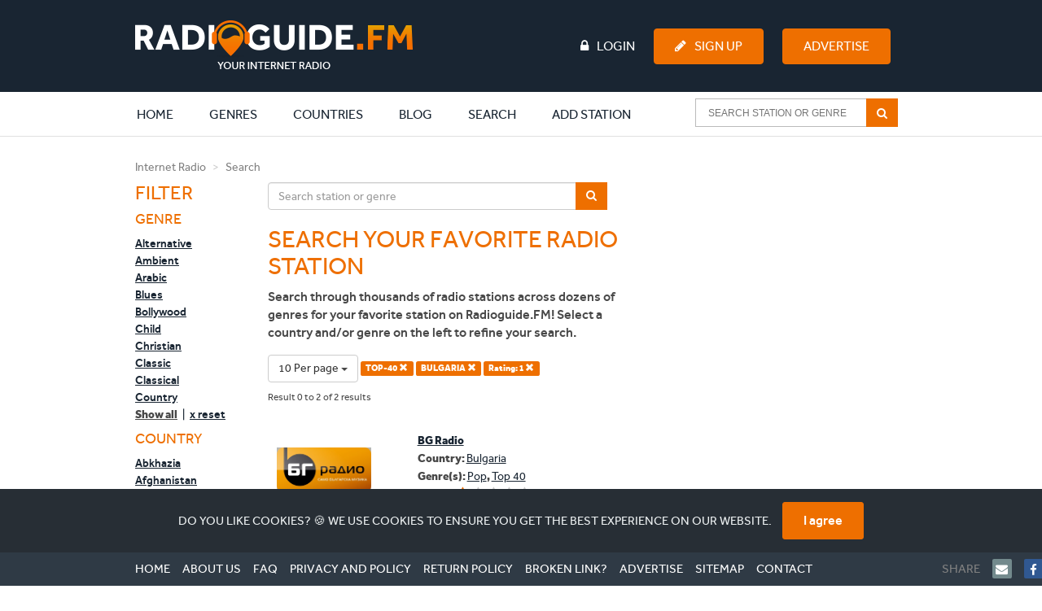

--- FILE ---
content_type: text/html; charset=UTF-8
request_url: https://www.radioguide.fm/search/index?country=bulgaria&genre=top-40&rating=1&limit=10
body_size: 9837
content:
<!DOCTYPE html>
<!--[if IE 8 ]>
<html class="ie8" itemscope itemtype="http://schema.org/WebPage"><![endif]-->
<!--[if IE 9 ]>
<html class="ie9" itemscope itemtype="http://schema.org/WebPage"><![endif]-->
<!--[if IE 10 ]>
<html class="ie10" itemscope itemtype="http://schema.org/WebPage"><![endif]-->

<head>
    <!-- Google tag (gtag.js) -->
    <script async src="https://www.googletagmanager.com/gtag/js?id=G-J69RZEEHYM"></script>
    <script>
        window.dataLayer = window.dataLayer || [];

        function gtag() {
            dataLayer.push(arguments);
        }

        gtag('js', new Date());

        gtag('config', 'G-J69RZEEHYM');
    </script>

    <!-- Global META -->
    <meta http-equiv="Content-Type" content="text/html; charset=utf-8">
    <meta charset="utf-8">
    <meta http-equiv="X-UA-Compatible" content="IE=edge,chrome=1">
    <meta name="apple-itunes-app" content="app-id=587362421">

    <meta name="viewport"
          content="width=device-width, initial-scale=1, maximum-scale=1, user-scalable=no, target-densitydpi=device-dpi">
    <meta name="apple-mobile-web-app-capable" content="yes">

    
    <!-- Page title -->
    <title>Internet radio | Listen to online radio stations | Radioguide.FM</title>

    <!-- Favicon -->
    <link rel="apple-touch-icon" sizes="180x180" href="/apple-touch-icon.png">
    <link rel="icon" type="image/png" sizes="32x32" href="/favicon-32x32.png">
    <link rel="icon" type="image/png" sizes="16x16" href="/favicon-16x16.png">
    <link rel="manifest" href="/manifest.json">
    <link rel="mask-icon" href="/safari-pinned-tab.svg" color="#ee6f00">
    <meta name="msapplication-TileColor" content="#ffffff">
    <meta name="theme-color" content="#ffffff">

    <!-- HTML5 shiv and Respond.js -->
    <!--[if lt IE 9]>
    <script src="https://oss.maxcdn.com/html5shiv/3.7.2/html5shiv.min.js"></script>
    <script src="https://oss.maxcdn.com/respond/1.4.2/respond.min.js"></script>
    <![endif]-->

    <link href="https://www.radioguide.fm/search/index?country=bulgaria&amp;genre=top-40" rel="canonical">
<link href="/media/public/css/main.css?v=1764283984" rel="stylesheet">
    <!-- Semantic data -->
    <meta itemprop="name" content="Radioguide.FM - Listen to online radio stations in your genre">
    <meta itemprop="description"
          content="Listen to online radio stations in your favourite genre. Select your genre and listen. In each genre we have selected the most popular radio stations. Just click and listen. Your internet radio.">
    <!-- 74fc94b280a53c34 -->
</head>
<body>
<header>
    <!-- Full width background -->
    <div id="headerbg" class="hidden-xs">
        <div class="container">
            <div class="row">
                <div class="col-md-12">
                    <div class="row">
                        <div class="col-md-3">
                            <!-- Site logo -->
                            <a href="/" title="Radioguide.fm" class="pull-left"><img
                                        src="/public/img/rg-logo.png" id="header_logo"></a>

                        </div>
                        <div class="col-md-9">
                                                            <ul id="guest" class="pull-left">

                                </ul>
                                                        <ul class="pull-right">
                                                                    <li><a href="/login"><i class="fa fa-lock fa-inverse"
                                                                                      aria-hidden="true"></i>Login</a>
                                    </li>
                                    <li><a href="/user/register" class="btn btn-primary"><i
                                                    class="fa fa-pencil fa-inverse" aria-hidden="true"></i>Sign Up</a>
                                    </li>
                                    <li>
                                        <a href="/advertise" class="btn btn-primary">Advertise</a>
                                    </li>
                                                            </ul>
                        </div>
                    </div>
                </div>
            </div>
        </div>
    </div>
    <nav class="navbar">
        <div class="container">
            <div class="row">
                <div class="col-md-12">
                    <div class="navbar-header">

                        <button type="button" class="navbar-toggle collapsed" style="margin-right: 0px"
                                data-toggle="collapse" data-target="#navbar-collapse-1" aria-expanded="false">
                            <span class="sr-only">Toggle navigation</span>
                            <span class="icon-bar"></span>
                            <span class="icon-bar"></span>
                            <span class="icon-bar"></span>
                        </button>
                        <a class="navbar-brand visible-xs" rel="home" href="/" title="Radioguide.fm"
                           style="padding: 0px; margin-top: 10px; height: 0px;">
                            <img src="/img/radioguidelogo.png" class="img-responsive" style="width: 220px">
                        </a>
                    </div>
                    <div class="collapse navbar-collapse" id="navbar-collapse-1">
                        <a href="/">
                            <div class="rg-icon" style="margin-left: -85px; opacity: 0; margin-top: 3px;"></div>
                        </a>
                        <ul class="nav navbar-nav">
                            <li class="active"><a href="/">Home <span
                                            class="sr-only">(current)</span></a></li>
                            <li class="clearfix expand"><a href="/genre"
                                                           class="extra clearfix">Genres</a>
                                <div class="clearfix second">
                                    <div><p>Most popular genres:</p></div>
                                    <ul class="clearfix">
                                                                                    <li class="genre">
                                                <a href="/search/index?genre=pop">
                                                    <img src="/uploads/images/genre/pop.jpg" alt="Pop">
                                                    <p>Pop</p>
                                                    <div>
                                                        <i class="fa fa-music"></i>4201                                                    </div>
                                                </a>
                                            </li>
                                                                                    <li class="genre">
                                                <a href="/search/index?genre=rock">
                                                    <img src="/uploads/images/genre/rock.jpg" alt="Rock">
                                                    <p>Rock</p>
                                                    <div>
                                                        <i class="fa fa-music"></i>2292                                                    </div>
                                                </a>
                                            </li>
                                                                                    <li class="genre">
                                                <a href="/search/index?genre=top-40">
                                                    <img src="/uploads/images/genre/top-40.jpg" alt="Top 40">
                                                    <p>Top 40</p>
                                                    <div>
                                                        <i class="fa fa-music"></i>2187                                                    </div>
                                                </a>
                                            </li>
                                                                                    <li class="genre">
                                                <a href="/search/index?genre=hits">
                                                    <img src="/uploads/images/genre/hits.jpg" alt="Hits">
                                                    <p>Hits</p>
                                                    <div>
                                                        <i class="fa fa-music"></i>2004                                                    </div>
                                                </a>
                                            </li>
                                                                                    <li class="genre">
                                                <a href="/search/index?genre=oldies">
                                                    <img src="/uploads/images/genre/oldies.jpg" alt="Oldies">
                                                    <p>Oldies</p>
                                                    <div>
                                                        <i class="fa fa-music"></i>1742                                                    </div>
                                                </a>
                                            </li>
                                                                                    <li class="genre">
                                                <a href="/search/index?genre=dance">
                                                    <img src="/uploads/images/genre/dance.jpg" alt="Dance">
                                                    <p>Dance</p>
                                                    <div>
                                                        <i class="fa fa-music"></i>1716                                                    </div>
                                                </a>
                                            </li>
                                                                                    <li class="genre">
                                                <a href="/search/index?genre=talk">
                                                    <img src="/uploads/images/genre/talk.jpg" alt="Talk">
                                                    <p>Talk</p>
                                                    <div>
                                                        <i class="fa fa-music"></i>1625                                                    </div>
                                                </a>
                                            </li>
                                                                                    <li class="genre">
                                                <a href="/search/index?genre=news">
                                                    <img src="/uploads/images/genre/news.jpg" alt="News">
                                                    <p>News</p>
                                                    <div>
                                                        <i class="fa fa-music"></i>1323                                                    </div>
                                                </a>
                                            </li>
                                                                                    <li class="genre">
                                                <a href="/search/index?genre=classic">
                                                    <img src="/uploads/images/genre/classic.jpg" alt="Classic">
                                                    <p>Classic</p>
                                                    <div>
                                                        <i class="fa fa-music"></i>929                                                    </div>
                                                </a>
                                            </li>
                                                                                    <li class="genre">
                                                <a href="/search/index?genre=house">
                                                    <img src="/uploads/images/genre/house.jpg" alt="House">
                                                    <p>House</p>
                                                    <div>
                                                        <i class="fa fa-music"></i>902                                                    </div>
                                                </a>
                                            </li>
                                                                            </ul>
                                    <div class="clearfix"><a href="/genre">Show all genres</a>
                                    </div>
                                </div>
                            </li>
                            <li class="clearfix expand"><a href="/countries"
                                                           class="extra clearfix">Countries</a>
                                <div class="clearfix second">
                                    <div><p>Most popular countries:</p></div>
                                    <ul class="clearfix">
                                                                                    <li class="country">
                                                <a href="/internet-radio-united-states">
                                                    <img src="/uploads/images/region/united-states.jpg" alt="United States">
                                                    <p>United States</p>
                                                    <div>
                                                        <i class="fa fa-music"></i>4114                                                    </div>
                                                </a>
                                            </li>
                                                                                    <li class="country">
                                                <a href="/internet-radio-france">
                                                    <img src="/uploads/images/region/france.jpg" alt="France">
                                                    <p>France</p>
                                                    <div>
                                                        <i class="fa fa-music"></i>1043                                                    </div>
                                                </a>
                                            </li>
                                                                                    <li class="country">
                                                <a href="/internet-radio-england">
                                                    <img src="/uploads/images/region/england.jpg" alt="England">
                                                    <p>England</p>
                                                    <div>
                                                        <i class="fa fa-music"></i>829                                                    </div>
                                                </a>
                                            </li>
                                                                                    <li class="country">
                                                <a href="/internet-radio-nederland">
                                                    <img src="/uploads/images/region/nederland.jpg" alt="Nederland">
                                                    <p>Nederland</p>
                                                    <div>
                                                        <i class="fa fa-music"></i>703                                                    </div>
                                                </a>
                                            </li>
                                                                                    <li class="country">
                                                <a href="/internet-radio-deutschland">
                                                    <img src="/uploads/images/region/deutschland.jpg" alt="Deutschland">
                                                    <p>Deutschland</p>
                                                    <div>
                                                        <i class="fa fa-music"></i>657                                                    </div>
                                                </a>
                                            </li>
                                                                                    <li class="country">
                                                <a href="/internet-radio-canada">
                                                    <img src="/uploads/images/region/canada.jpg" alt="Canada">
                                                    <p>Canada</p>
                                                    <div>
                                                        <i class="fa fa-music"></i>527                                                    </div>
                                                </a>
                                            </li>
                                                                                    <li class="country">
                                                <a href="/internet-radio-espana">
                                                    <img src="/uploads/images/region/espana.jpg" alt="Espana">
                                                    <p>Espana</p>
                                                    <div>
                                                        <i class="fa fa-music"></i>468                                                    </div>
                                                </a>
                                            </li>
                                                                                    <li class="country">
                                                <a href="/internet-radio-italia">
                                                    <img src="/uploads/images/region/italia.jpg" alt="Italia">
                                                    <p>Italia</p>
                                                    <div>
                                                        <i class="fa fa-music"></i>435                                                    </div>
                                                </a>
                                            </li>
                                                                                    <li class="country">
                                                <a href="/internet-radio-brasil">
                                                    <img src="/uploads/images/region/brasil.jpg" alt="Brasil">
                                                    <p>Brasil</p>
                                                    <div>
                                                        <i class="fa fa-music"></i>340                                                    </div>
                                                </a>
                                            </li>
                                                                                    <li class="country">
                                                <a href="/internet-radio-belgie">
                                                    <img src="/uploads/images/region/belgie.jpg" alt="Belgie">
                                                    <p>Belgie</p>
                                                    <div>
                                                        <i class="fa fa-music"></i>299                                                    </div>
                                                </a>
                                            </li>
                                                                            </ul>
                                    <div class="clearfix"><a href="/countries">Show all
                                            countries</a></div>
                                </div>
                            </li>
                            <li class="clearfix expand"><a href="/blog"
                                                           class="extra clearfix">Blog</a>
                                <div class="clearfix second">
                                    <div><p>Latest blogs:</p></div>
                                    <ul class="clearfix">
                                                                                    <li class="genre">
                                                <a href="/blog/creative-writing-skills-developed-through-student-radio-projects">
                                                    <img src="/uploads/images/blog/Schermafbeelding 2025-12-05 095948.png" alt="Creative Writing Skills Developed Through Student Radio Projects">
                                                    <p>Creative Writing Skills Developed Through Student Radio Projects</p>
                                                </a>
                                            </li>
                                                                                    <li class="genre">
                                                <a href="/blog/beter-geluid-in-huis-hoe-raambekleding-de-akoestiek-van-je-kamer-verbetert-voor-muziek-radio-en-podcasts">
                                                    <img src="/uploads/images/blog/RadioGuide-3.FM - Raambekleding.jpg" alt="Beter geluid in huis: hoe raambekleding de akoestiek van je kamer verbetert voor muziek, radio en podcasts">
                                                    <p>Beter geluid in huis: hoe raambekleding de akoestiek van je kamer verbetert voor muziek, radio en podcasts</p>
                                                </a>
                                            </li>
                                                                                    <li class="genre">
                                                <a href="/blog/cardi-b-net-worth-2025-how-rich-is-she-really">
                                                    <img src="/uploads/images/blog/cardi-b-net-worth-2025-3.jpg" alt="Cardi B net worth 2025: how rich is she really?">
                                                    <p>Cardi B net worth 2025: how rich is she really?</p>
                                                </a>
                                            </li>
                                                                                    <li class="genre">
                                                <a href="/blog/green-noise-sound-what-it-is-and-how-it-helps-with-sleep-calm-and-focus">
                                                    <img src="/uploads/images/blog/green-noise-sound-2.jpg" alt="Green noise sound: what it is and how it helps with sleep, calm, and focus">
                                                    <p>Green noise sound: what it is and how it helps with sleep, calm, and focus</p>
                                                </a>
                                            </li>
                                                                                    <li class="genre">
                                                <a href="/blog/the-best-food-festivals-to-experience">
                                                    <img src="/uploads/images/blog/best-food-festivals-2.jpg" alt="The best food festivals to experience ">
                                                    <p>The best food festivals to experience </p>
                                                </a>
                                            </li>
                                                                                    <li class="genre">
                                                <a href="/blog/music-notes-explained-a-clear-guide-to-understanding-musical-notation">
                                                    <img src="/uploads/images/blog/music-notes-sheet-music-closeup-2.jpg" alt="Music notes explained: a clear guide to understanding musical notation">
                                                    <p>Music notes explained: a clear guide to understanding musical notation</p>
                                                </a>
                                            </li>
                                                                                    <li class="genre">
                                                <a href="/blog/jelly-roll-net-worth-2025-how-a-nashville-kid-built-a-multi-million-dollar-career">
                                                    <img src="/uploads/images/blog/jelly-roll-net-worth-2025-portrait.png" alt="Jelly Roll Net Worth 2025: How a Nashville Kid Built a Multi-Million Dollar Career">
                                                    <p>Jelly Roll Net Worth 2025: How a Nashville Kid Built a Multi-Million Dollar Career</p>
                                                </a>
                                            </li>
                                                                                    <li class="genre">
                                                <a href="/blog/types-of-radio-explained-from-broadcasting-to-walkie-talkies">
                                                    <img src="/uploads/images/blog/types-of-radio-guide.jpg" alt="Types of Radio Explained: From Broadcasting to Walkie-Talkies">
                                                    <p>Types of Radio Explained: From Broadcasting to Walkie-Talkies</p>
                                                </a>
                                            </li>
                                                                                    <li class="genre">
                                                <a href="/blog/easy-dinner-ideas-2025-quick-budget-friendly-and-delicious">
                                                    <img src="/uploads/images/blog/easy-dinner-ideas-2025-radioguidefm.jpg" alt="Easy dinner ideas 2025: quick, budget-friendly and delicious">
                                                    <p>Easy dinner ideas 2025: quick, budget-friendly and delicious</p>
                                                </a>
                                            </li>
                                                                                    <li class="genre">
                                                <a href="/blog/wolf-cut-hairstyle-2025-the-wild-trend-that-refuses-to-fade">
                                                    <img src="/uploads/images/blog/wolf-cut-hairstyle-2025-radioguidefm-3.jpg" alt="Wolf cut hairstyle 2025 – the wild trend that refuses to fade">
                                                    <p>Wolf cut hairstyle 2025 – the wild trend that refuses to fade</p>
                                                </a>
                                            </li>
                                                                            </ul>
                                    <div class="clearfix"><a href="/blog">Show all blogs</a>
                                    </div>
                                </div>
                            </li>
                            <li><a href="/search/index">Search</a></li>
                                                            <li><a href="/add-station">Add station</a></li>
                                                    </ul>
                        <!-- begin AutoComplete search-->
                        <form class="navbar-form navbar-right clearfix" method="get"
                              action="/search/index">
                            <div class="ui-widget">
                                <input id="SearchAutocompleteHeader" name="searchtext"
                                       placeholder="Search station or genre">
                                <span class="input-group-btn">
                                    <button type="submit"
                                            class="btn btn-default btn-md" >
                                        <i class="fa fa-search fa-inverse" aria-hidden="true"></i>
                                    </button>
                                </span>
                            </div>
                        </form>
                        <ul class="nav navbar-nav header-items">
                                                            <li><a href="/login"><i class="fa fa-lock "
                                                                                  aria-hidden="true"></i> Login</a></li>
                                <li><a href="/user/register"><i class="fa fa-pencil"
                                                                                     aria-hidden="true"></i> Sign Up</a>
                                </li>
                                                    </ul>
                    </div>
                </div>
            </div>
        </div>
    </nav>
</header>

<body>

<div class="container">
    <div class="row">
        <div class="col-md-12">
            <ol class="breadcrumb">
                <li><a href="/" title="Internet Radio">Internet Radio</a></li>
                <li class="active">Search</li>
            </ol>
        </div>
    </div>
    <div class="row">

        <aside class="col-md-2 col-sm-3">
            <div>
                <button type='button' id='filterButton' class='btn btn-default visible-xs'>
                    <i class='fa fa-filter pull-right' aria-hidden='true'></i>
                </button>
                <h3>Filter</h3>

                <!-- Filter list -->
                <div class="messagepop pop hidden-lg hidden-md hidden-sm">
                    <div>
                        <h4>Genre</h4>
                        <ul>
                                                                <li>
                                        <a href="/search/index?country=bulgaria&genre=alternative&rating=1&limit=10" >Alternative</a>
                                    </li>
                                                                    <li>
                                        <a href="/search/index?country=bulgaria&genre=ambient&rating=1&limit=10" >Ambient</a>
                                    </li>
                                                                    <li>
                                        <a href="/search/index?country=bulgaria&genre=arabic&rating=1&limit=10" >Arabic</a>
                                    </li>
                                                                    <li>
                                        <a href="/search/index?country=bulgaria&genre=blues&rating=1&limit=10" >Blues</a>
                                    </li>
                                                                    <li>
                                        <a href="/search/index?country=bulgaria&genre=bollywood&rating=1&limit=10" >Bollywood</a>
                                    </li>
                                                                    <li>
                                        <a href="/search/index?country=bulgaria&genre=child&rating=1&limit=10" >Child</a>
                                    </li>
                                                                    <li>
                                        <a href="/search/index?country=bulgaria&genre=christian&rating=1&limit=10" >Christian</a>
                                    </li>
                                                                    <li>
                                        <a href="/search/index?country=bulgaria&genre=classic&rating=1&limit=10" >Classic</a>
                                    </li>
                                                                    <li>
                                        <a href="/search/index?country=bulgaria&genre=classical&rating=1&limit=10" >Classical</a>
                                    </li>
                                                                    <li>
                                        <a href="/search/index?country=bulgaria&genre=country&rating=1&limit=10" >Country</a>
                                    </li>
                                                        </ul>
                        <ul class="more" id="menu1">
                                                                <li>
                                        <a href="/search/index?country=bulgaria&genre=disco&rating=1&limit=10" >Disco</a>
                                    </li>
                                                                    <li>
                                        <a href="/search/index?country=bulgaria&genre=drum-n-bass&rating=1&limit=10" >Drum n Bass</a>
                                    </li>
                                                                    <li>
                                        <a href="/search/index?country=bulgaria&genre=folk&rating=1&limit=10" >Folk</a>
                                    </li>
                                                                    <li>
                                        <a href="/search/index?country=bulgaria&genre=gospel&rating=1&limit=10" >Gospel</a>
                                    </li>
                                                                    <li>
                                        <a href="/search/index?country=bulgaria&genre=groove&rating=1&limit=10" >Groove</a>
                                    </li>
                                                                    <li>
                                        <a href="/search/index?country=bulgaria&genre=hardstyle&rating=1&limit=10" >Hardstyle</a>
                                    </li>
                                                                    <li>
                                        <a href="/search/index?country=bulgaria&genre=hindi&rating=1&limit=10" >Hindi</a>
                                    </li>
                                                                    <li>
                                        <a href="/search/index?country=bulgaria&genre=hip-hop&rating=1&limit=10" >Hip Hop</a>
                                    </li>
                                                                    <li>
                                        <a href="/search/index?country=bulgaria&genre=hits&rating=1&limit=10" >Hits</a>
                                    </li>
                                                                    <li>
                                        <a href="/search/index?country=bulgaria&genre=house&rating=1&limit=10" >House</a>
                                    </li>
                                                                    <li>
                                        <a href="/search/index?country=bulgaria&genre=indie&rating=1&limit=10" >Indie</a>
                                    </li>
                                                                    <li>
                                        <a href="/search/index?country=bulgaria&genre=jazz&rating=1&limit=10" >Jazz</a>
                                    </li>
                                                                    <li>
                                        <a href="/search/index?country=bulgaria&genre=jewish&rating=1&limit=10" >Jewish</a>
                                    </li>
                                                                    <li>
                                        <a href="/search/index?country=bulgaria&genre=latino&rating=1&limit=10" >Latino</a>
                                    </li>
                                                                    <li>
                                        <a href="/search/index?country=bulgaria&genre=local&rating=1&limit=10" >Local</a>
                                    </li>
                                                                    <li>
                                        <a href="/search/index?country=bulgaria&genre=lounge&rating=1&limit=10" >Lounge</a>
                                    </li>
                                                                    <li>
                                        <a href="/search/index?country=bulgaria&genre=metal&rating=1&limit=10" >Metal</a>
                                    </li>
                                                                    <li>
                                        <a href="/search/index?country=bulgaria&genre=news&rating=1&limit=10" >News</a>
                                    </li>
                                                                    <li>
                                        <a href="/search/index?country=bulgaria&genre=oldies&rating=1&limit=10" >Oldies</a>
                                    </li>
                                                                    <li>
                                        <a href="/search/index?country=bulgaria&genre=pop&rating=1&limit=10" >Pop</a>
                                    </li>
                                                                    <li>
                                        <a href="/search/index?country=bulgaria&genre=punk&rating=1&limit=10" >Punk</a>
                                    </li>
                                                                    <li>
                                        <a href="/search/index?country=bulgaria&genre=r-n-b&rating=1&limit=10" >R n B</a>
                                    </li>
                                                                    <li>
                                        <a href="/search/index?country=bulgaria&genre=reggae&rating=1&limit=10" >Reggae</a>
                                    </li>
                                                                    <li>
                                        <a href="/search/index?country=bulgaria&genre=religious&rating=1&limit=10" >Religious</a>
                                    </li>
                                                                    <li>
                                        <a href="/search/index?country=bulgaria&genre=rock&rating=1&limit=10" >Rock</a>
                                    </li>
                                                                    <li>
                                        <a href="/search/index?country=bulgaria&genre=salsa&rating=1&limit=10" >Salsa</a>
                                    </li>
                                                                    <li>
                                        <a href="/search/index?country=bulgaria&genre=schlager&rating=1&limit=10" >Schlager</a>
                                    </li>
                                                                    <li>
                                        <a href="/search/index?country=bulgaria&genre=soul&rating=1&limit=10" >Soul</a>
                                    </li>
                                                                    <li>
                                        <a href="/search/index?country=bulgaria&genre=sports&rating=1&limit=10" >Sports</a>
                                    </li>
                                                                    <li>
                                        <a href="/search/index?country=bulgaria&genre=talk&rating=1&limit=10" >Talk</a>
                                    </li>
                                                                    <li>
                                        <a href="/search/index?country=bulgaria&genre=techno&rating=1&limit=10" >Techno</a>
                                    </li>
                                                                    <li>
                                        <a href="/search/index?country=bulgaria&rating=1&limit=10" class="active">Top 40 <i class="glyphicon glyphicon-remove"></i></a>
                                    </li>
                                                                    <li>
                                        <a href="/search/index?country=bulgaria&genre=trance&rating=1&limit=10" >Trance</a>
                                    </li>
                                                                    <li>
                                        <a href="/search/index?country=bulgaria&genre=urban&rating=1&limit=10" >Urban</a>
                                    </li>
                                                        </ul>
                        <div>
                            <p onclick="toggleMenuID(1);" class="show-all">Show all</p>
                            <span>&nbsp;|&nbsp;</span>
                            <a href="/search/index?country=bulgaria&rating=1&limit=10" class="reset">x reset</a>
                        </div>
                    </div>
                    <div>
                        <h4>Country</h4>
                        <ul>
                                                                <li>
                                        <a href="/search/index?country=abkhazia&genre=top-40&rating=1&limit=10" >Abkhazia</a>
                                    </li>
                                                                    <li>
                                        <a href="/search/index?country=afghanistan&genre=top-40&rating=1&limit=10" >Afghanistan</a>
                                    </li>
                                                                    <li>
                                        <a href="/search/index?country=albania&genre=top-40&rating=1&limit=10" >Albania</a>
                                    </li>
                                                                    <li>
                                        <a href="/search/index?country=algeria&genre=top-40&rating=1&limit=10" >Algeria</a>
                                    </li>
                                                                    <li>
                                        <a href="/search/index?country=america&genre=top-40&rating=1&limit=10" >America</a>
                                    </li>
                                                                    <li>
                                        <a href="/search/index?country=andorra&genre=top-40&rating=1&limit=10" >Andorra</a>
                                    </li>
                                                                    <li>
                                        <a href="/search/index?country=angola&genre=top-40&rating=1&limit=10" >Angola</a>
                                    </li>
                                                                    <li>
                                        <a href="/search/index?country=antigua-and-barbuda&genre=top-40&rating=1&limit=10" >Antigua and Barbuda</a>
                                    </li>
                                                                    <li>
                                        <a href="/search/index?country=argentina&genre=top-40&rating=1&limit=10" >Argentina</a>
                                    </li>
                                                                    <li>
                                        <a href="/search/index?country=armenia&genre=top-40&rating=1&limit=10" >Armenia</a>
                                    </li>
                                                        </ul>
                        <ul class="more" id="menu2">
                                                                <li>
                                        <a href="/search/index?country=azerbaijan&genre=top-40&rating=1&limit=10" >Azerbaijan</a>
                                    </li>
                                                                    <li>
                                        <a href="/search/index?country=bahamas-the&genre=top-40&rating=1&limit=10" >Bahamas, The</a>
                                    </li>
                                                                    <li>
                                        <a href="/search/index?country=bahrain&genre=top-40&rating=1&limit=10" >Bahrain</a>
                                    </li>
                                                                    <li>
                                        <a href="/search/index?country=bangladesh&genre=top-40&rating=1&limit=10" >Bangladesh</a>
                                    </li>
                                                                    <li>
                                        <a href="/search/index?country=barbados&genre=top-40&rating=1&limit=10" >Barbados</a>
                                    </li>
                                                                    <li>
                                        <a href="/search/index?country=belarus&genre=top-40&rating=1&limit=10" >Belarus</a>
                                    </li>
                                                                    <li>
                                        <a href="/search/index?country=belgie&genre=top-40&rating=1&limit=10" >Belgie</a>
                                    </li>
                                                                    <li>
                                        <a href="/search/index?country=belize&genre=top-40&rating=1&limit=10" >Belize</a>
                                    </li>
                                                                    <li>
                                        <a href="/search/index?country=benin&genre=top-40&rating=1&limit=10" >Benin</a>
                                    </li>
                                                                    <li>
                                        <a href="/search/index?country=bhutan&genre=top-40&rating=1&limit=10" >Bhutan</a>
                                    </li>
                                                                    <li>
                                        <a href="/search/index?country=bolivia&genre=top-40&rating=1&limit=10" >Bolivia</a>
                                    </li>
                                                                    <li>
                                        <a href="/search/index?country=bosnia-and-herzegovina&genre=top-40&rating=1&limit=10" >Bosnia and Herzegovina</a>
                                    </li>
                                                                    <li>
                                        <a href="/search/index?country=botswana&genre=top-40&rating=1&limit=10" >Botswana</a>
                                    </li>
                                                                    <li>
                                        <a href="/search/index?country=brasil&genre=top-40&rating=1&limit=10" >Brasil</a>
                                    </li>
                                                                    <li>
                                        <a href="/search/index?country=brunei&genre=top-40&rating=1&limit=10" >Brunei</a>
                                    </li>
                                                                    <li>
                                        <a href="/search/index?genre=top-40&rating=1&limit=10" class="active">Bulgaria <i class="glyphicon glyphicon-remove"></i></a>
                                    </li>
                                                                    <li>
                                        <a href="/search/index?country=burkina-faso&genre=top-40&rating=1&limit=10" >Burkina Faso</a>
                                    </li>
                                                                    <li>
                                        <a href="/search/index?country=burma&genre=top-40&rating=1&limit=10" >Burma</a>
                                    </li>
                                                                    <li>
                                        <a href="/search/index?country=burundi&genre=top-40&rating=1&limit=10" >Burundi</a>
                                    </li>
                                                                    <li>
                                        <a href="/search/index?country=cambodia&genre=top-40&rating=1&limit=10" >Cambodia</a>
                                    </li>
                                                                    <li>
                                        <a href="/search/index?country=cameroon&genre=top-40&rating=1&limit=10" >Cameroon</a>
                                    </li>
                                                                    <li>
                                        <a href="/search/index?country=canada&genre=top-40&rating=1&limit=10" >Canada</a>
                                    </li>
                                                                    <li>
                                        <a href="/search/index?country=cape-verde&genre=top-40&rating=1&limit=10" >Cape Verde</a>
                                    </li>
                                                                    <li>
                                        <a href="/search/index?country=central-african-republic&genre=top-40&rating=1&limit=10" >Central African Republic</a>
                                    </li>
                                                                    <li>
                                        <a href="/search/index?country=ceska-republika&genre=top-40&rating=1&limit=10" >Ceska republika</a>
                                    </li>
                                                                    <li>
                                        <a href="/search/index?country=chad&genre=top-40&rating=1&limit=10" >Chad</a>
                                    </li>
                                                                    <li>
                                        <a href="/search/index?country=chile&genre=top-40&rating=1&limit=10" >Chile</a>
                                    </li>
                                                                    <li>
                                        <a href="/search/index?country=china&genre=top-40&rating=1&limit=10" >China</a>
                                    </li>
                                                                    <li>
                                        <a href="/search/index?country=colombia&genre=top-40&rating=1&limit=10" >Colombia</a>
                                    </li>
                                                                    <li>
                                        <a href="/search/index?country=comoros&genre=top-40&rating=1&limit=10" >Comoros</a>
                                    </li>
                                                                    <li>
                                        <a href="/search/index?country=congo&genre=top-40&rating=1&limit=10" >Congo</a>
                                    </li>
                                                                    <li>
                                        <a href="/search/index?country=congo-republic-of-the&genre=top-40&rating=1&limit=10" >Congo, Republic of the</a>
                                    </li>
                                                                    <li>
                                        <a href="/search/index?country=cook-islands&genre=top-40&rating=1&limit=10" >Cook Islands</a>
                                    </li>
                                                                    <li>
                                        <a href="/search/index?country=costa-rica&genre=top-40&rating=1&limit=10" >Costa Rica</a>
                                    </li>
                                                                    <li>
                                        <a href="/search/index?country=cuba&genre=top-40&rating=1&limit=10" >Cuba</a>
                                    </li>
                                                                    <li>
                                        <a href="/search/index?country=curacao&genre=top-40&rating=1&limit=10" >Curacao</a>
                                    </li>
                                                                    <li>
                                        <a href="/search/index?country=cyprus&genre=top-40&rating=1&limit=10" >Cyprus</a>
                                    </li>
                                                                    <li>
                                        <a href="/search/index?country=danmark&genre=top-40&rating=1&limit=10" >Danmark</a>
                                    </li>
                                                                    <li>
                                        <a href="/search/index?country=deutschland&genre=top-40&rating=1&limit=10" >Deutschland</a>
                                    </li>
                                                                    <li>
                                        <a href="/search/index?country=djibouti&genre=top-40&rating=1&limit=10" >Djibouti</a>
                                    </li>
                                                                    <li>
                                        <a href="/search/index?country=dominica&genre=top-40&rating=1&limit=10" >Dominica</a>
                                    </li>
                                                                    <li>
                                        <a href="/search/index?country=dominican-republic&genre=top-40&rating=1&limit=10" >Dominican Republic</a>
                                    </li>
                                                                    <li>
                                        <a href="/search/index?country=east-timor&genre=top-40&rating=1&limit=10" >East Timor</a>
                                    </li>
                                                                    <li>
                                        <a href="/search/index?country=ecuador&genre=top-40&rating=1&limit=10" >Ecuador</a>
                                    </li>
                                                                    <li>
                                        <a href="/search/index?country=egypt&genre=top-40&rating=1&limit=10" >Egypt</a>
                                    </li>
                                                                    <li>
                                        <a href="/search/index?country=el-salvador&genre=top-40&rating=1&limit=10" >El Salvador</a>
                                    </li>
                                                                    <li>
                                        <a href="/search/index?country=england&genre=top-40&rating=1&limit=10" >England</a>
                                    </li>
                                                                    <li>
                                        <a href="/search/index?country=equatorial-guinea&genre=top-40&rating=1&limit=10" >Equatorial Guinea</a>
                                    </li>
                                                                    <li>
                                        <a href="/search/index?country=eritrea&genre=top-40&rating=1&limit=10" >Eritrea</a>
                                    </li>
                                                                    <li>
                                        <a href="/search/index?country=espana&genre=top-40&rating=1&limit=10" >Espana</a>
                                    </li>
                                                                    <li>
                                        <a href="/search/index?country=estonia&genre=top-40&rating=1&limit=10" >Estonia</a>
                                    </li>
                                                                    <li>
                                        <a href="/search/index?country=ethiopia&genre=top-40&rating=1&limit=10" >Ethiopia</a>
                                    </li>
                                                                    <li>
                                        <a href="/search/index?country=falkan-islands&genre=top-40&rating=1&limit=10" >Falkan Islands</a>
                                    </li>
                                                                    <li>
                                        <a href="/search/index?country=fiji&genre=top-40&rating=1&limit=10" >Fiji</a>
                                    </li>
                                                                    <li>
                                        <a href="/search/index?country=france&genre=top-40&rating=1&limit=10" >France</a>
                                    </li>
                                                                    <li>
                                        <a href="/search/index?country=gabon&genre=top-40&rating=1&limit=10" >Gabon</a>
                                    </li>
                                                                    <li>
                                        <a href="/search/index?country=gambia-the&genre=top-40&rating=1&limit=10" >Gambia, The</a>
                                    </li>
                                                                    <li>
                                        <a href="/search/index?country=georgia&genre=top-40&rating=1&limit=10" >Georgia</a>
                                    </li>
                                                                    <li>
                                        <a href="/search/index?country=ghana&genre=top-40&rating=1&limit=10" >Ghana</a>
                                    </li>
                                                                    <li>
                                        <a href="/search/index?country=greece&genre=top-40&rating=1&limit=10" >Greece</a>
                                    </li>
                                                                    <li>
                                        <a href="/search/index?country=grenada&genre=top-40&rating=1&limit=10" >Grenada</a>
                                    </li>
                                                                    <li>
                                        <a href="/search/index?country=guatemala&genre=top-40&rating=1&limit=10" >Guatemala</a>
                                    </li>
                                                                    <li>
                                        <a href="/search/index?country=guinea&genre=top-40&rating=1&limit=10" >Guinea</a>
                                    </li>
                                                                    <li>
                                        <a href="/search/index?country=guinea-bissau&genre=top-40&rating=1&limit=10" >Guinea-Bissau</a>
                                    </li>
                                                                    <li>
                                        <a href="/search/index?country=guyana&genre=top-40&rating=1&limit=10" >Guyana</a>
                                    </li>
                                                                    <li>
                                        <a href="/search/index?country=haiti&genre=top-40&rating=1&limit=10" >Haiti</a>
                                    </li>
                                                                    <li>
                                        <a href="/search/index?country=honduras&genre=top-40&rating=1&limit=10" >Honduras</a>
                                    </li>
                                                                    <li>
                                        <a href="/search/index?country=hong-kong&genre=top-40&rating=1&limit=10" >Hong Kong</a>
                                    </li>
                                                                    <li>
                                        <a href="/search/index?country=hrvatska&genre=top-40&rating=1&limit=10" >Hrvatska</a>
                                    </li>
                                                                    <li>
                                        <a href="/search/index?country=hungaria&genre=top-40&rating=1&limit=10" >Hungaria</a>
                                    </li>
                                                                    <li>
                                        <a href="/search/index?country=india&genre=top-40&rating=1&limit=10" >India</a>
                                    </li>
                                                                    <li>
                                        <a href="/search/index?country=indonesia&genre=top-40&rating=1&limit=10" >Indonesia</a>
                                    </li>
                                                                    <li>
                                        <a href="/search/index?country=iran&genre=top-40&rating=1&limit=10" >Iran</a>
                                    </li>
                                                                    <li>
                                        <a href="/search/index?country=iraq&genre=top-40&rating=1&limit=10" >Iraq</a>
                                    </li>
                                                                    <li>
                                        <a href="/search/index?country=ireland&genre=top-40&rating=1&limit=10" >Ireland</a>
                                    </li>
                                                                    <li>
                                        <a href="/search/index?country=island&genre=top-40&rating=1&limit=10" >Island</a>
                                    </li>
                                                                    <li>
                                        <a href="/search/index?country=israel&genre=top-40&rating=1&limit=10" >Israel</a>
                                    </li>
                                                                    <li>
                                        <a href="/search/index?country=italia&genre=top-40&rating=1&limit=10" >Italia</a>
                                    </li>
                                                                    <li>
                                        <a href="/search/index?country=ivory-coast&genre=top-40&rating=1&limit=10" >Ivory Coast</a>
                                    </li>
                                                                    <li>
                                        <a href="/search/index?country=jamaica&genre=top-40&rating=1&limit=10" >Jamaica</a>
                                    </li>
                                                                    <li>
                                        <a href="/search/index?country=japan&genre=top-40&rating=1&limit=10" >Japan</a>
                                    </li>
                                                                    <li>
                                        <a href="/search/index?country=jordan&genre=top-40&rating=1&limit=10" >Jordan</a>
                                    </li>
                                                                    <li>
                                        <a href="/search/index?country=kazakhstan&genre=top-40&rating=1&limit=10" >Kazakhstan</a>
                                    </li>
                                                                    <li>
                                        <a href="/search/index?country=kenya&genre=top-40&rating=1&limit=10" >Kenya</a>
                                    </li>
                                                                    <li>
                                        <a href="/search/index?country=kiribati&genre=top-40&rating=1&limit=10" >Kiribati</a>
                                    </li>
                                                                    <li>
                                        <a href="/search/index?country=korea-north&genre=top-40&rating=1&limit=10" >Korea, North</a>
                                    </li>
                                                                    <li>
                                        <a href="/search/index?country=korea-south&genre=top-40&rating=1&limit=10" >Korea, South</a>
                                    </li>
                                                                    <li>
                                        <a href="/search/index?country=kosovo&genre=top-40&rating=1&limit=10" >Kosovo</a>
                                    </li>
                                                                    <li>
                                        <a href="/search/index?country=kuwait&genre=top-40&rating=1&limit=10" >Kuwait</a>
                                    </li>
                                                                    <li>
                                        <a href="/search/index?country=kyrgyzstan&genre=top-40&rating=1&limit=10" >Kyrgyzstan</a>
                                    </li>
                                                                    <li>
                                        <a href="/search/index?country=laos&genre=top-40&rating=1&limit=10" >Laos</a>
                                    </li>
                                                                    <li>
                                        <a href="/search/index?country=latvija&genre=top-40&rating=1&limit=10" >Latvija</a>
                                    </li>
                                                                    <li>
                                        <a href="/search/index?country=lebanon&genre=top-40&rating=1&limit=10" >Lebanon</a>
                                    </li>
                                                                    <li>
                                        <a href="/search/index?country=lesotho&genre=top-40&rating=1&limit=10" >Lesotho</a>
                                    </li>
                                                                    <li>
                                        <a href="/search/index?country=liberia&genre=top-40&rating=1&limit=10" >Liberia</a>
                                    </li>
                                                                    <li>
                                        <a href="/search/index?country=libya&genre=top-40&rating=1&limit=10" >Libya</a>
                                    </li>
                                                                    <li>
                                        <a href="/search/index?country=liechtenstein&genre=top-40&rating=1&limit=10" >Liechtenstein</a>
                                    </li>
                                                                    <li>
                                        <a href="/search/index?country=listen-online-radio-the-best-music-of-saint-vincent-and-the-grenadines&genre=top-40&rating=1&limit=10" >Listen online radio the best music of Saint Vincent and the Grenadines</a>
                                    </li>
                                                                    <li>
                                        <a href="/search/index?country=lithuania&genre=top-40&rating=1&limit=10" >Lithuania</a>
                                    </li>
                                                                    <li>
                                        <a href="/search/index?country=luxembourg&genre=top-40&rating=1&limit=10" >Luxembourg</a>
                                    </li>
                                                                    <li>
                                        <a href="/search/index?country=macedonia&genre=top-40&rating=1&limit=10" >Macedonia</a>
                                    </li>
                                                                    <li>
                                        <a href="/search/index?country=madagascar&genre=top-40&rating=1&limit=10" >Madagascar</a>
                                    </li>
                                                                    <li>
                                        <a href="/search/index?country=malawi&genre=top-40&rating=1&limit=10" >Malawi</a>
                                    </li>
                                                                    <li>
                                        <a href="/search/index?country=malaysia&genre=top-40&rating=1&limit=10" >Malaysia</a>
                                    </li>
                                                                    <li>
                                        <a href="/search/index?country=maldives&genre=top-40&rating=1&limit=10" >Maldives</a>
                                    </li>
                                                                    <li>
                                        <a href="/search/index?country=mali&genre=top-40&rating=1&limit=10" >Mali</a>
                                    </li>
                                                                    <li>
                                        <a href="/search/index?country=malta&genre=top-40&rating=1&limit=10" >Malta</a>
                                    </li>
                                                                    <li>
                                        <a href="/search/index?country=marshall-islands&genre=top-40&rating=1&limit=10" >Marshall Islands</a>
                                    </li>
                                                                    <li>
                                        <a href="/search/index?country=mauritania&genre=top-40&rating=1&limit=10" >Mauritania</a>
                                    </li>
                                                                    <li>
                                        <a href="/search/index?country=mauritius&genre=top-40&rating=1&limit=10" >Mauritius</a>
                                    </li>
                                                                    <li>
                                        <a href="/search/index?country=mexico&genre=top-40&rating=1&limit=10" >Mexico</a>
                                    </li>
                                                                    <li>
                                        <a href="/search/index?country=micronesia&genre=top-40&rating=1&limit=10" >Micronesia</a>
                                    </li>
                                                                    <li>
                                        <a href="/search/index?country=moldova&genre=top-40&rating=1&limit=10" >Moldova</a>
                                    </li>
                                                                    <li>
                                        <a href="/search/index?country=monaco&genre=top-40&rating=1&limit=10" >Monaco</a>
                                    </li>
                                                                    <li>
                                        <a href="/search/index?country=mongolia&genre=top-40&rating=1&limit=10" >Mongolia</a>
                                    </li>
                                                                    <li>
                                        <a href="/search/index?country=montenegro&genre=top-40&rating=1&limit=10" >Montenegro</a>
                                    </li>
                                                                    <li>
                                        <a href="/search/index?country=morocco&genre=top-40&rating=1&limit=10" >Morocco</a>
                                    </li>
                                                                    <li>
                                        <a href="/search/index?country=mozambique&genre=top-40&rating=1&limit=10" >Mozambique</a>
                                    </li>
                                                                    <li>
                                        <a href="/search/index?country=nagorno-karabakh&genre=top-40&rating=1&limit=10" >Nagorno-Karabakh</a>
                                    </li>
                                                                    <li>
                                        <a href="/search/index?country=namibia&genre=top-40&rating=1&limit=10" >Namibia</a>
                                    </li>
                                                                    <li>
                                        <a href="/search/index?country=nauru&genre=top-40&rating=1&limit=10" >Nauru</a>
                                    </li>
                                                                    <li>
                                        <a href="/search/index?country=nederland&genre=top-40&rating=1&limit=10" >Nederland</a>
                                    </li>
                                                                    <li>
                                        <a href="/search/index?country=nepal&genre=top-40&rating=1&limit=10" >Nepal</a>
                                    </li>
                                                                    <li>
                                        <a href="/search/index?country=new-zealand&genre=top-40&rating=1&limit=10" >New Zealand</a>
                                    </li>
                                                                    <li>
                                        <a href="/search/index?country=nicaragua&genre=top-40&rating=1&limit=10" >Nicaragua</a>
                                    </li>
                                                                    <li>
                                        <a href="/search/index?country=niger&genre=top-40&rating=1&limit=10" >Niger</a>
                                    </li>
                                                                    <li>
                                        <a href="/search/index?country=nigeria&genre=top-40&rating=1&limit=10" >Nigeria</a>
                                    </li>
                                                                    <li>
                                        <a href="/search/index?country=niue&genre=top-40&rating=1&limit=10" >Niue</a>
                                    </li>
                                                                    <li>
                                        <a href="/search/index?country=northern-cyprus&genre=top-40&rating=1&limit=10" >Northern Cyprus</a>
                                    </li>
                                                                    <li>
                                        <a href="/search/index?country=norway&genre=top-40&rating=1&limit=10" >Norway</a>
                                    </li>
                                                                    <li>
                                        <a href="/search/index?country=oman&genre=top-40&rating=1&limit=10" >Oman</a>
                                    </li>
                                                                    <li>
                                        <a href="/search/index?country=osterreich&genre=top-40&rating=1&limit=10" >Osterreich</a>
                                    </li>
                                                                    <li>
                                        <a href="/search/index?country=pakistan&genre=top-40&rating=1&limit=10" >Pakistan</a>
                                    </li>
                                                                    <li>
                                        <a href="/search/index?country=palau&genre=top-40&rating=1&limit=10" >Palau</a>
                                    </li>
                                                                    <li>
                                        <a href="/search/index?country=palestine&genre=top-40&rating=1&limit=10" >Palestine</a>
                                    </li>
                                                                    <li>
                                        <a href="/search/index?country=panama&genre=top-40&rating=1&limit=10" >Panama</a>
                                    </li>
                                                                    <li>
                                        <a href="/search/index?country=papua-new-guinea&genre=top-40&rating=1&limit=10" >Papua New Guinea</a>
                                    </li>
                                                                    <li>
                                        <a href="/search/index?country=paraguay&genre=top-40&rating=1&limit=10" >Paraguay</a>
                                    </li>
                                                                    <li>
                                        <a href="/search/index?country=peru&genre=top-40&rating=1&limit=10" >Peru</a>
                                    </li>
                                                                    <li>
                                        <a href="/search/index?country=philippines&genre=top-40&rating=1&limit=10" >Philippines</a>
                                    </li>
                                                                    <li>
                                        <a href="/search/index?country=polska&genre=top-40&rating=1&limit=10" >Polska</a>
                                    </li>
                                                                    <li>
                                        <a href="/search/index?country=portugal&genre=top-40&rating=1&limit=10" >Portugal</a>
                                    </li>
                                                                    <li>
                                        <a href="/search/index?country=puerto-rico&genre=top-40&rating=1&limit=10" >Puerto Rico</a>
                                    </li>
                                                                    <li>
                                        <a href="/search/index?country=qatar&genre=top-40&rating=1&limit=10" >Qatar</a>
                                    </li>
                                                                    <li>
                                        <a href="/search/index?country=romania&genre=top-40&rating=1&limit=10" >Romania</a>
                                    </li>
                                                                    <li>
                                        <a href="/search/index?country=russia&genre=top-40&rating=1&limit=10" >Russia</a>
                                    </li>
                                                                    <li>
                                        <a href="/search/index?country=rwanda&genre=top-40&rating=1&limit=10" >Rwanda</a>
                                    </li>
                                                                    <li>
                                        <a href="/search/index?country=sahrawi-arab-democratic-republic&genre=top-40&rating=1&limit=10" >Sahrawi Arab Democratic Republic</a>
                                    </li>
                                                                    <li>
                                        <a href="/search/index?country=saint-kitts-and-nevis&genre=top-40&rating=1&limit=10" >Saint Kitts and Nevis</a>
                                    </li>
                                                                    <li>
                                        <a href="/search/index?country=saint-lucia&genre=top-40&rating=1&limit=10" >Saint Lucia</a>
                                    </li>
                                                                    <li>
                                        <a href="/search/index?country=saint-vincent-and-the-grenadines&genre=top-40&rating=1&limit=10" >Saint Vincent and the Grenadines</a>
                                    </li>
                                                                    <li>
                                        <a href="/search/index?country=samoa&genre=top-40&rating=1&limit=10" >Samoa</a>
                                    </li>
                                                                    <li>
                                        <a href="/search/index?country=san-marino&genre=top-40&rating=1&limit=10" >San Marino</a>
                                    </li>
                                                                    <li>
                                        <a href="/search/index?country=saudi-arabia&genre=top-40&rating=1&limit=10" >Saudi Arabia</a>
                                    </li>
                                                                    <li>
                                        <a href="/search/index?country=senegal&genre=top-40&rating=1&limit=10" >Senegal</a>
                                    </li>
                                                                    <li>
                                        <a href="/search/index?country=serbia&genre=top-40&rating=1&limit=10" >Serbia</a>
                                    </li>
                                                                    <li>
                                        <a href="/search/index?country=seychelles&genre=top-40&rating=1&limit=10" >Seychelles</a>
                                    </li>
                                                                    <li>
                                        <a href="/search/index?country=sierra-leone&genre=top-40&rating=1&limit=10" >Sierra Leone</a>
                                    </li>
                                                                    <li>
                                        <a href="/search/index?country=singapore&genre=top-40&rating=1&limit=10" >Singapore</a>
                                    </li>
                                                                    <li>
                                        <a href="/search/index?country=slovakia&genre=top-40&rating=1&limit=10" >Slovakia</a>
                                    </li>
                                                                    <li>
                                        <a href="/search/index?country=slovenia&genre=top-40&rating=1&limit=10" >Slovenia</a>
                                    </li>
                                                                    <li>
                                        <a href="/search/index?country=solomon-islands&genre=top-40&rating=1&limit=10" >Solomon Islands</a>
                                    </li>
                                                                    <li>
                                        <a href="/search/index?country=somalia&genre=top-40&rating=1&limit=10" >Somalia</a>
                                    </li>
                                                                    <li>
                                        <a href="/search/index?country=somaliland&genre=top-40&rating=1&limit=10" >Somaliland</a>
                                    </li>
                                                                    <li>
                                        <a href="/search/index?country=south-africa&genre=top-40&rating=1&limit=10" >South Africa</a>
                                    </li>
                                                                    <li>
                                        <a href="/search/index?country=south-korea&genre=top-40&rating=1&limit=10" >South Korea</a>
                                    </li>
                                                                    <li>
                                        <a href="/search/index?country=south-ossetia&genre=top-40&rating=1&limit=10" >South Ossetia</a>
                                    </li>
                                                                    <li>
                                        <a href="/search/index?country=south-sudan&genre=top-40&rating=1&limit=10" >South Sudan</a>
                                    </li>
                                                                    <li>
                                        <a href="/search/index?country=sri-lanka&genre=top-40&rating=1&limit=10" >Sri Lanka</a>
                                    </li>
                                                                    <li>
                                        <a href="/search/index?country=sudan&genre=top-40&rating=1&limit=10" >Sudan</a>
                                    </li>
                                                                    <li>
                                        <a href="/search/index?country=suisse&genre=top-40&rating=1&limit=10" >Suisse</a>
                                    </li>
                                                                    <li>
                                        <a href="/search/index?country=suomi&genre=top-40&rating=1&limit=10" >Suomi</a>
                                    </li>
                                                                    <li>
                                        <a href="/search/index?country=suriname&genre=top-40&rating=1&limit=10" >Suriname</a>
                                    </li>
                                                                    <li>
                                        <a href="/search/index?country=sverige&genre=top-40&rating=1&limit=10" >Sverige</a>
                                    </li>
                                                                    <li>
                                        <a href="/search/index?country=swaziland&genre=top-40&rating=1&limit=10" >Swaziland</a>
                                    </li>
                                                                    <li>
                                        <a href="/search/index?country=syria&genre=top-40&rating=1&limit=10" >Syria</a>
                                    </li>
                                                                    <li>
                                        <a href="/search/index?country=sao-tome-and-principe&genre=top-40&rating=1&limit=10" >São Tomé and Príncipe</a>
                                    </li>
                                                                    <li>
                                        <a href="/search/index?country=taiwan&genre=top-40&rating=1&limit=10" >Taiwan</a>
                                    </li>
                                                                    <li>
                                        <a href="/search/index?country=tajikistan&genre=top-40&rating=1&limit=10" >Tajikistan</a>
                                    </li>
                                                                    <li>
                                        <a href="/search/index?country=tanzania&genre=top-40&rating=1&limit=10" >Tanzania</a>
                                    </li>
                                                                    <li>
                                        <a href="/search/index?country=thailand&genre=top-40&rating=1&limit=10" >Thailand</a>
                                    </li>
                                                                    <li>
                                        <a href="/search/index?country=togo&genre=top-40&rating=1&limit=10" >Togo</a>
                                    </li>
                                                                    <li>
                                        <a href="/search/index?country=tonga&genre=top-40&rating=1&limit=10" >Tonga</a>
                                    </li>
                                                                    <li>
                                        <a href="/search/index?country=transnistria&genre=top-40&rating=1&limit=10" >Transnistria</a>
                                    </li>
                                                                    <li>
                                        <a href="/search/index?country=trinidad-and-tobago&genre=top-40&rating=1&limit=10" >Trinidad and Tobago</a>
                                    </li>
                                                                    <li>
                                        <a href="/search/index?country=tunisia&genre=top-40&rating=1&limit=10" >Tunisia</a>
                                    </li>
                                                                    <li>
                                        <a href="/search/index?country=turkiye&genre=top-40&rating=1&limit=10" >Turkiye</a>
                                    </li>
                                                                    <li>
                                        <a href="/search/index?country=turkmenistan&genre=top-40&rating=1&limit=10" >Turkmenistan</a>
                                    </li>
                                                                    <li>
                                        <a href="/search/index?country=tuvalu&genre=top-40&rating=1&limit=10" >Tuvalu</a>
                                    </li>
                                                                    <li>
                                        <a href="/search/index?country=uganda&genre=top-40&rating=1&limit=10" >Uganda</a>
                                    </li>
                                                                    <li>
                                        <a href="/search/index?country=ukraine&genre=top-40&rating=1&limit=10" >Ukraine</a>
                                    </li>
                                                                    <li>
                                        <a href="/search/index?country=united-arab-emirates&genre=top-40&rating=1&limit=10" >United Arab Emirates</a>
                                    </li>
                                                                    <li>
                                        <a href="/search/index?country=united-states&genre=top-40&rating=1&limit=10" >United States</a>
                                    </li>
                                                                    <li>
                                        <a href="/search/index?country=uruguay&genre=top-40&rating=1&limit=10" >Uruguay</a>
                                    </li>
                                                                    <li>
                                        <a href="/search/index?country=uzbekistan&genre=top-40&rating=1&limit=10" >Uzbekistan</a>
                                    </li>
                                                                    <li>
                                        <a href="/search/index?country=vanuatu&genre=top-40&rating=1&limit=10" >Vanuatu</a>
                                    </li>
                                                                    <li>
                                        <a href="/search/index?country=vatican-city&genre=top-40&rating=1&limit=10" >Vatican City</a>
                                    </li>
                                                                    <li>
                                        <a href="/search/index?country=venezuela&genre=top-40&rating=1&limit=10" >Venezuela</a>
                                    </li>
                                                                    <li>
                                        <a href="/search/index?country=vietnam&genre=top-40&rating=1&limit=10" >Vietnam</a>
                                    </li>
                                                                    <li>
                                        <a href="/search/index?country=yemen&genre=top-40&rating=1&limit=10" >Yemen</a>
                                    </li>
                                                                    <li>
                                        <a href="/search/index?country=zambia&genre=top-40&rating=1&limit=10" >Zambia</a>
                                    </li>
                                                                    <li>
                                        <a href="/search/index?country=zimbabwe&genre=top-40&rating=1&limit=10" >Zimbabwe</a>
                                    </li>
                                                        </ul>
                        <div>
                            <p onclick="toggleMenuID(2);" class="show-all">Show all</p>
                            <span>&nbsp;|&nbsp;</span>
                            <a href="/search/index?genre=top-40&rating=1&limit=10" class="reset">x reset</a>
                        </div>
                    </div>
                    <div>
                        <h4>Rating</h4>
                        <ul>
                                                            <li>
                                    <a href="/search/index?country=bulgaria&genre=top-40&limit=10" class="active">1                                        stars  <i class="glyphicon glyphicon-remove"></i></a>
                                </li>
                                                            <li>
                                    <a href="/search/index?country=bulgaria&genre=top-40&rating=2&limit=10" >2                                        stars </a>
                                </li>
                                                            <li>
                                    <a href="/search/index?country=bulgaria&genre=top-40&rating=3&limit=10" >3                                        stars </a>
                                </li>
                                                            <li>
                                    <a href="/search/index?country=bulgaria&genre=top-40&rating=4&limit=10" >4                                        stars </a>
                                </li>
                                                            <li>
                                    <a href="/search/index?country=bulgaria&genre=top-40&rating=5&limit=10" >5                                        stars </a>
                                </li>
                                                    </ul>
                        <div>
                            <a href="/search/index?country=bulgaria&genre=top-40&limit=10" class="reset">x reset</a>
                        </div>
                    </div>
                </div>
                <div class="hidden-xs">
                    <div>
                        <h4>Genre</h4>
                        <ul>
                                                                <li>
                                        <a href="/search/index?country=bulgaria&genre=alternative&rating=1&limit=10" >Alternative</a>
                                    </li>
                                                                    <li>
                                        <a href="/search/index?country=bulgaria&genre=ambient&rating=1&limit=10" >Ambient</a>
                                    </li>
                                                                    <li>
                                        <a href="/search/index?country=bulgaria&genre=arabic&rating=1&limit=10" >Arabic</a>
                                    </li>
                                                                    <li>
                                        <a href="/search/index?country=bulgaria&genre=blues&rating=1&limit=10" >Blues</a>
                                    </li>
                                                                    <li>
                                        <a href="/search/index?country=bulgaria&genre=bollywood&rating=1&limit=10" >Bollywood</a>
                                    </li>
                                                                    <li>
                                        <a href="/search/index?country=bulgaria&genre=child&rating=1&limit=10" >Child</a>
                                    </li>
                                                                    <li>
                                        <a href="/search/index?country=bulgaria&genre=christian&rating=1&limit=10" >Christian</a>
                                    </li>
                                                                    <li>
                                        <a href="/search/index?country=bulgaria&genre=classic&rating=1&limit=10" >Classic</a>
                                    </li>
                                                                    <li>
                                        <a href="/search/index?country=bulgaria&genre=classical&rating=1&limit=10" >Classical</a>
                                    </li>
                                                                    <li>
                                        <a href="/search/index?country=bulgaria&genre=country&rating=1&limit=10" >Country</a>
                                    </li>
                                                        </ul>
                        <ul class="more" id="menu3">
                                                                <li>
                                        <a href="/search/index?country=bulgaria&genre=disco&rating=1&limit=10" >Disco</a>
                                    </li>
                                                                    <li>
                                        <a href="/search/index?country=bulgaria&genre=drum-n-bass&rating=1&limit=10" >Drum n Bass</a>
                                    </li>
                                                                    <li>
                                        <a href="/search/index?country=bulgaria&genre=folk&rating=1&limit=10" >Folk</a>
                                    </li>
                                                                    <li>
                                        <a href="/search/index?country=bulgaria&genre=gospel&rating=1&limit=10" >Gospel</a>
                                    </li>
                                                                    <li>
                                        <a href="/search/index?country=bulgaria&genre=groove&rating=1&limit=10" >Groove</a>
                                    </li>
                                                                    <li>
                                        <a href="/search/index?country=bulgaria&genre=hardstyle&rating=1&limit=10" >Hardstyle</a>
                                    </li>
                                                                    <li>
                                        <a href="/search/index?country=bulgaria&genre=hindi&rating=1&limit=10" >Hindi</a>
                                    </li>
                                                                    <li>
                                        <a href="/search/index?country=bulgaria&genre=hip-hop&rating=1&limit=10" >Hip Hop</a>
                                    </li>
                                                                    <li>
                                        <a href="/search/index?country=bulgaria&genre=hits&rating=1&limit=10" >Hits</a>
                                    </li>
                                                                    <li>
                                        <a href="/search/index?country=bulgaria&genre=house&rating=1&limit=10" >House</a>
                                    </li>
                                                                    <li>
                                        <a href="/search/index?country=bulgaria&genre=indie&rating=1&limit=10" >Indie</a>
                                    </li>
                                                                    <li>
                                        <a href="/search/index?country=bulgaria&genre=jazz&rating=1&limit=10" >Jazz</a>
                                    </li>
                                                                    <li>
                                        <a href="/search/index?country=bulgaria&genre=jewish&rating=1&limit=10" >Jewish</a>
                                    </li>
                                                                    <li>
                                        <a href="/search/index?country=bulgaria&genre=latino&rating=1&limit=10" >Latino</a>
                                    </li>
                                                                    <li>
                                        <a href="/search/index?country=bulgaria&genre=local&rating=1&limit=10" >Local</a>
                                    </li>
                                                                    <li>
                                        <a href="/search/index?country=bulgaria&genre=lounge&rating=1&limit=10" >Lounge</a>
                                    </li>
                                                                    <li>
                                        <a href="/search/index?country=bulgaria&genre=metal&rating=1&limit=10" >Metal</a>
                                    </li>
                                                                    <li>
                                        <a href="/search/index?country=bulgaria&genre=news&rating=1&limit=10" >News</a>
                                    </li>
                                                                    <li>
                                        <a href="/search/index?country=bulgaria&genre=oldies&rating=1&limit=10" >Oldies</a>
                                    </li>
                                                                    <li>
                                        <a href="/search/index?country=bulgaria&genre=pop&rating=1&limit=10" >Pop</a>
                                    </li>
                                                                    <li>
                                        <a href="/search/index?country=bulgaria&genre=punk&rating=1&limit=10" >Punk</a>
                                    </li>
                                                                    <li>
                                        <a href="/search/index?country=bulgaria&genre=r-n-b&rating=1&limit=10" >R n B</a>
                                    </li>
                                                                    <li>
                                        <a href="/search/index?country=bulgaria&genre=reggae&rating=1&limit=10" >Reggae</a>
                                    </li>
                                                                    <li>
                                        <a href="/search/index?country=bulgaria&genre=religious&rating=1&limit=10" >Religious</a>
                                    </li>
                                                                    <li>
                                        <a href="/search/index?country=bulgaria&genre=rock&rating=1&limit=10" >Rock</a>
                                    </li>
                                                                    <li>
                                        <a href="/search/index?country=bulgaria&genre=salsa&rating=1&limit=10" >Salsa</a>
                                    </li>
                                                                    <li>
                                        <a href="/search/index?country=bulgaria&genre=schlager&rating=1&limit=10" >Schlager</a>
                                    </li>
                                                                    <li>
                                        <a href="/search/index?country=bulgaria&genre=soul&rating=1&limit=10" >Soul</a>
                                    </li>
                                                                    <li>
                                        <a href="/search/index?country=bulgaria&genre=sports&rating=1&limit=10" >Sports</a>
                                    </li>
                                                                    <li>
                                        <a href="/search/index?country=bulgaria&genre=talk&rating=1&limit=10" >Talk</a>
                                    </li>
                                                                    <li>
                                        <a href="/search/index?country=bulgaria&genre=techno&rating=1&limit=10" >Techno</a>
                                    </li>
                                                                    <li>
                                        <a href="/search/index?country=bulgaria&rating=1&limit=10" class="active">Top 40 <i class="glyphicon glyphicon-remove"></i></a>
                                    </li>
                                                                    <li>
                                        <a href="/search/index?country=bulgaria&genre=trance&rating=1&limit=10" >Trance</a>
                                    </li>
                                                                    <li>
                                        <a href="/search/index?country=bulgaria&genre=urban&rating=1&limit=10" >Urban</a>
                                    </li>
                                                        </ul>
                        <div>
                            <p onclick="toggleMenuID(3);" class="show-all">Show all</p>
                            <span>&nbsp;|&nbsp;</span>
                            <a href="/search/index?country=bulgaria&rating=1&limit=10" class="reset">x reset</a>
                        </div>
                    </div>
                    <div>
                        <h4>Country</h4>
                        <ul>
                                                                <li>
                                        <a href="/search/index?country=abkhazia&genre=top-40&rating=1&limit=10" >Abkhazia</a>
                                    </li>
                                                                    <li>
                                        <a href="/search/index?country=afghanistan&genre=top-40&rating=1&limit=10" >Afghanistan</a>
                                    </li>
                                                                    <li>
                                        <a href="/search/index?country=albania&genre=top-40&rating=1&limit=10" >Albania</a>
                                    </li>
                                                                    <li>
                                        <a href="/search/index?country=algeria&genre=top-40&rating=1&limit=10" >Algeria</a>
                                    </li>
                                                                    <li>
                                        <a href="/search/index?country=america&genre=top-40&rating=1&limit=10" >America</a>
                                    </li>
                                                                    <li>
                                        <a href="/search/index?country=andorra&genre=top-40&rating=1&limit=10" >Andorra</a>
                                    </li>
                                                                    <li>
                                        <a href="/search/index?country=angola&genre=top-40&rating=1&limit=10" >Angola</a>
                                    </li>
                                                                    <li>
                                        <a href="/search/index?country=antigua-and-barbuda&genre=top-40&rating=1&limit=10" >Antigua and Barbuda</a>
                                    </li>
                                                                    <li>
                                        <a href="/search/index?country=argentina&genre=top-40&rating=1&limit=10" >Argentina</a>
                                    </li>
                                                                    <li>
                                        <a href="/search/index?country=armenia&genre=top-40&rating=1&limit=10" >Armenia</a>
                                    </li>
                                                        </ul>
                        <ul class="more" id="menu4">
                                                                <li>
                                        <a href="/search/index?country=azerbaijan&genre=top-40&rating=1&limit=10" >Azerbaijan</a>
                                    </li>
                                                                    <li>
                                        <a href="/search/index?country=bahamas-the&genre=top-40&rating=1&limit=10" >Bahamas, The</a>
                                    </li>
                                                                    <li>
                                        <a href="/search/index?country=bahrain&genre=top-40&rating=1&limit=10" >Bahrain</a>
                                    </li>
                                                                    <li>
                                        <a href="/search/index?country=bangladesh&genre=top-40&rating=1&limit=10" >Bangladesh</a>
                                    </li>
                                                                    <li>
                                        <a href="/search/index?country=barbados&genre=top-40&rating=1&limit=10" >Barbados</a>
                                    </li>
                                                                    <li>
                                        <a href="/search/index?country=belarus&genre=top-40&rating=1&limit=10" >Belarus</a>
                                    </li>
                                                                    <li>
                                        <a href="/search/index?country=belgie&genre=top-40&rating=1&limit=10" >Belgie</a>
                                    </li>
                                                                    <li>
                                        <a href="/search/index?country=belize&genre=top-40&rating=1&limit=10" >Belize</a>
                                    </li>
                                                                    <li>
                                        <a href="/search/index?country=benin&genre=top-40&rating=1&limit=10" >Benin</a>
                                    </li>
                                                                    <li>
                                        <a href="/search/index?country=bhutan&genre=top-40&rating=1&limit=10" >Bhutan</a>
                                    </li>
                                                                    <li>
                                        <a href="/search/index?country=bolivia&genre=top-40&rating=1&limit=10" >Bolivia</a>
                                    </li>
                                                                    <li>
                                        <a href="/search/index?country=bosnia-and-herzegovina&genre=top-40&rating=1&limit=10" >Bosnia and Herzegovina</a>
                                    </li>
                                                                    <li>
                                        <a href="/search/index?country=botswana&genre=top-40&rating=1&limit=10" >Botswana</a>
                                    </li>
                                                                    <li>
                                        <a href="/search/index?country=brasil&genre=top-40&rating=1&limit=10" >Brasil</a>
                                    </li>
                                                                    <li>
                                        <a href="/search/index?country=brunei&genre=top-40&rating=1&limit=10" >Brunei</a>
                                    </li>
                                                                    <li>
                                        <a href="/search/index?genre=top-40&rating=1&limit=10" class="active">Bulgaria <i class="glyphicon glyphicon-remove"></i></a>
                                    </li>
                                                                    <li>
                                        <a href="/search/index?country=burkina-faso&genre=top-40&rating=1&limit=10" >Burkina Faso</a>
                                    </li>
                                                                    <li>
                                        <a href="/search/index?country=burma&genre=top-40&rating=1&limit=10" >Burma</a>
                                    </li>
                                                                    <li>
                                        <a href="/search/index?country=burundi&genre=top-40&rating=1&limit=10" >Burundi</a>
                                    </li>
                                                                    <li>
                                        <a href="/search/index?country=cambodia&genre=top-40&rating=1&limit=10" >Cambodia</a>
                                    </li>
                                                                    <li>
                                        <a href="/search/index?country=cameroon&genre=top-40&rating=1&limit=10" >Cameroon</a>
                                    </li>
                                                                    <li>
                                        <a href="/search/index?country=canada&genre=top-40&rating=1&limit=10" >Canada</a>
                                    </li>
                                                                    <li>
                                        <a href="/search/index?country=cape-verde&genre=top-40&rating=1&limit=10" >Cape Verde</a>
                                    </li>
                                                                    <li>
                                        <a href="/search/index?country=central-african-republic&genre=top-40&rating=1&limit=10" >Central African Republic</a>
                                    </li>
                                                                    <li>
                                        <a href="/search/index?country=ceska-republika&genre=top-40&rating=1&limit=10" >Ceska republika</a>
                                    </li>
                                                                    <li>
                                        <a href="/search/index?country=chad&genre=top-40&rating=1&limit=10" >Chad</a>
                                    </li>
                                                                    <li>
                                        <a href="/search/index?country=chile&genre=top-40&rating=1&limit=10" >Chile</a>
                                    </li>
                                                                    <li>
                                        <a href="/search/index?country=china&genre=top-40&rating=1&limit=10" >China</a>
                                    </li>
                                                                    <li>
                                        <a href="/search/index?country=colombia&genre=top-40&rating=1&limit=10" >Colombia</a>
                                    </li>
                                                                    <li>
                                        <a href="/search/index?country=comoros&genre=top-40&rating=1&limit=10" >Comoros</a>
                                    </li>
                                                                    <li>
                                        <a href="/search/index?country=congo&genre=top-40&rating=1&limit=10" >Congo</a>
                                    </li>
                                                                    <li>
                                        <a href="/search/index?country=congo-republic-of-the&genre=top-40&rating=1&limit=10" >Congo, Republic of the</a>
                                    </li>
                                                                    <li>
                                        <a href="/search/index?country=cook-islands&genre=top-40&rating=1&limit=10" >Cook Islands</a>
                                    </li>
                                                                    <li>
                                        <a href="/search/index?country=costa-rica&genre=top-40&rating=1&limit=10" >Costa Rica</a>
                                    </li>
                                                                    <li>
                                        <a href="/search/index?country=cuba&genre=top-40&rating=1&limit=10" >Cuba</a>
                                    </li>
                                                                    <li>
                                        <a href="/search/index?country=curacao&genre=top-40&rating=1&limit=10" >Curacao</a>
                                    </li>
                                                                    <li>
                                        <a href="/search/index?country=cyprus&genre=top-40&rating=1&limit=10" >Cyprus</a>
                                    </li>
                                                                    <li>
                                        <a href="/search/index?country=danmark&genre=top-40&rating=1&limit=10" >Danmark</a>
                                    </li>
                                                                    <li>
                                        <a href="/search/index?country=deutschland&genre=top-40&rating=1&limit=10" >Deutschland</a>
                                    </li>
                                                                    <li>
                                        <a href="/search/index?country=djibouti&genre=top-40&rating=1&limit=10" >Djibouti</a>
                                    </li>
                                                                    <li>
                                        <a href="/search/index?country=dominica&genre=top-40&rating=1&limit=10" >Dominica</a>
                                    </li>
                                                                    <li>
                                        <a href="/search/index?country=dominican-republic&genre=top-40&rating=1&limit=10" >Dominican Republic</a>
                                    </li>
                                                                    <li>
                                        <a href="/search/index?country=east-timor&genre=top-40&rating=1&limit=10" >East Timor</a>
                                    </li>
                                                                    <li>
                                        <a href="/search/index?country=ecuador&genre=top-40&rating=1&limit=10" >Ecuador</a>
                                    </li>
                                                                    <li>
                                        <a href="/search/index?country=egypt&genre=top-40&rating=1&limit=10" >Egypt</a>
                                    </li>
                                                                    <li>
                                        <a href="/search/index?country=el-salvador&genre=top-40&rating=1&limit=10" >El Salvador</a>
                                    </li>
                                                                    <li>
                                        <a href="/search/index?country=england&genre=top-40&rating=1&limit=10" >England</a>
                                    </li>
                                                                    <li>
                                        <a href="/search/index?country=equatorial-guinea&genre=top-40&rating=1&limit=10" >Equatorial Guinea</a>
                                    </li>
                                                                    <li>
                                        <a href="/search/index?country=eritrea&genre=top-40&rating=1&limit=10" >Eritrea</a>
                                    </li>
                                                                    <li>
                                        <a href="/search/index?country=espana&genre=top-40&rating=1&limit=10" >Espana</a>
                                    </li>
                                                                    <li>
                                        <a href="/search/index?country=estonia&genre=top-40&rating=1&limit=10" >Estonia</a>
                                    </li>
                                                                    <li>
                                        <a href="/search/index?country=ethiopia&genre=top-40&rating=1&limit=10" >Ethiopia</a>
                                    </li>
                                                                    <li>
                                        <a href="/search/index?country=falkan-islands&genre=top-40&rating=1&limit=10" >Falkan Islands</a>
                                    </li>
                                                                    <li>
                                        <a href="/search/index?country=fiji&genre=top-40&rating=1&limit=10" >Fiji</a>
                                    </li>
                                                                    <li>
                                        <a href="/search/index?country=france&genre=top-40&rating=1&limit=10" >France</a>
                                    </li>
                                                                    <li>
                                        <a href="/search/index?country=gabon&genre=top-40&rating=1&limit=10" >Gabon</a>
                                    </li>
                                                                    <li>
                                        <a href="/search/index?country=gambia-the&genre=top-40&rating=1&limit=10" >Gambia, The</a>
                                    </li>
                                                                    <li>
                                        <a href="/search/index?country=georgia&genre=top-40&rating=1&limit=10" >Georgia</a>
                                    </li>
                                                                    <li>
                                        <a href="/search/index?country=ghana&genre=top-40&rating=1&limit=10" >Ghana</a>
                                    </li>
                                                                    <li>
                                        <a href="/search/index?country=greece&genre=top-40&rating=1&limit=10" >Greece</a>
                                    </li>
                                                                    <li>
                                        <a href="/search/index?country=grenada&genre=top-40&rating=1&limit=10" >Grenada</a>
                                    </li>
                                                                    <li>
                                        <a href="/search/index?country=guatemala&genre=top-40&rating=1&limit=10" >Guatemala</a>
                                    </li>
                                                                    <li>
                                        <a href="/search/index?country=guinea&genre=top-40&rating=1&limit=10" >Guinea</a>
                                    </li>
                                                                    <li>
                                        <a href="/search/index?country=guinea-bissau&genre=top-40&rating=1&limit=10" >Guinea-Bissau</a>
                                    </li>
                                                                    <li>
                                        <a href="/search/index?country=guyana&genre=top-40&rating=1&limit=10" >Guyana</a>
                                    </li>
                                                                    <li>
                                        <a href="/search/index?country=haiti&genre=top-40&rating=1&limit=10" >Haiti</a>
                                    </li>
                                                                    <li>
                                        <a href="/search/index?country=honduras&genre=top-40&rating=1&limit=10" >Honduras</a>
                                    </li>
                                                                    <li>
                                        <a href="/search/index?country=hong-kong&genre=top-40&rating=1&limit=10" >Hong Kong</a>
                                    </li>
                                                                    <li>
                                        <a href="/search/index?country=hrvatska&genre=top-40&rating=1&limit=10" >Hrvatska</a>
                                    </li>
                                                                    <li>
                                        <a href="/search/index?country=hungaria&genre=top-40&rating=1&limit=10" >Hungaria</a>
                                    </li>
                                                                    <li>
                                        <a href="/search/index?country=india&genre=top-40&rating=1&limit=10" >India</a>
                                    </li>
                                                                    <li>
                                        <a href="/search/index?country=indonesia&genre=top-40&rating=1&limit=10" >Indonesia</a>
                                    </li>
                                                                    <li>
                                        <a href="/search/index?country=iran&genre=top-40&rating=1&limit=10" >Iran</a>
                                    </li>
                                                                    <li>
                                        <a href="/search/index?country=iraq&genre=top-40&rating=1&limit=10" >Iraq</a>
                                    </li>
                                                                    <li>
                                        <a href="/search/index?country=ireland&genre=top-40&rating=1&limit=10" >Ireland</a>
                                    </li>
                                                                    <li>
                                        <a href="/search/index?country=island&genre=top-40&rating=1&limit=10" >Island</a>
                                    </li>
                                                                    <li>
                                        <a href="/search/index?country=israel&genre=top-40&rating=1&limit=10" >Israel</a>
                                    </li>
                                                                    <li>
                                        <a href="/search/index?country=italia&genre=top-40&rating=1&limit=10" >Italia</a>
                                    </li>
                                                                    <li>
                                        <a href="/search/index?country=ivory-coast&genre=top-40&rating=1&limit=10" >Ivory Coast</a>
                                    </li>
                                                                    <li>
                                        <a href="/search/index?country=jamaica&genre=top-40&rating=1&limit=10" >Jamaica</a>
                                    </li>
                                                                    <li>
                                        <a href="/search/index?country=japan&genre=top-40&rating=1&limit=10" >Japan</a>
                                    </li>
                                                                    <li>
                                        <a href="/search/index?country=jordan&genre=top-40&rating=1&limit=10" >Jordan</a>
                                    </li>
                                                                    <li>
                                        <a href="/search/index?country=kazakhstan&genre=top-40&rating=1&limit=10" >Kazakhstan</a>
                                    </li>
                                                                    <li>
                                        <a href="/search/index?country=kenya&genre=top-40&rating=1&limit=10" >Kenya</a>
                                    </li>
                                                                    <li>
                                        <a href="/search/index?country=kiribati&genre=top-40&rating=1&limit=10" >Kiribati</a>
                                    </li>
                                                                    <li>
                                        <a href="/search/index?country=korea-north&genre=top-40&rating=1&limit=10" >Korea, North</a>
                                    </li>
                                                                    <li>
                                        <a href="/search/index?country=korea-south&genre=top-40&rating=1&limit=10" >Korea, South</a>
                                    </li>
                                                                    <li>
                                        <a href="/search/index?country=kosovo&genre=top-40&rating=1&limit=10" >Kosovo</a>
                                    </li>
                                                                    <li>
                                        <a href="/search/index?country=kuwait&genre=top-40&rating=1&limit=10" >Kuwait</a>
                                    </li>
                                                                    <li>
                                        <a href="/search/index?country=kyrgyzstan&genre=top-40&rating=1&limit=10" >Kyrgyzstan</a>
                                    </li>
                                                                    <li>
                                        <a href="/search/index?country=laos&genre=top-40&rating=1&limit=10" >Laos</a>
                                    </li>
                                                                    <li>
                                        <a href="/search/index?country=latvija&genre=top-40&rating=1&limit=10" >Latvija</a>
                                    </li>
                                                                    <li>
                                        <a href="/search/index?country=lebanon&genre=top-40&rating=1&limit=10" >Lebanon</a>
                                    </li>
                                                                    <li>
                                        <a href="/search/index?country=lesotho&genre=top-40&rating=1&limit=10" >Lesotho</a>
                                    </li>
                                                                    <li>
                                        <a href="/search/index?country=liberia&genre=top-40&rating=1&limit=10" >Liberia</a>
                                    </li>
                                                                    <li>
                                        <a href="/search/index?country=libya&genre=top-40&rating=1&limit=10" >Libya</a>
                                    </li>
                                                                    <li>
                                        <a href="/search/index?country=liechtenstein&genre=top-40&rating=1&limit=10" >Liechtenstein</a>
                                    </li>
                                                                    <li>
                                        <a href="/search/index?country=listen-online-radio-the-best-music-of-saint-vincent-and-the-grenadines&genre=top-40&rating=1&limit=10" >Listen online radio the best music of Saint Vincent and the Grenadines</a>
                                    </li>
                                                                    <li>
                                        <a href="/search/index?country=lithuania&genre=top-40&rating=1&limit=10" >Lithuania</a>
                                    </li>
                                                                    <li>
                                        <a href="/search/index?country=luxembourg&genre=top-40&rating=1&limit=10" >Luxembourg</a>
                                    </li>
                                                                    <li>
                                        <a href="/search/index?country=macedonia&genre=top-40&rating=1&limit=10" >Macedonia</a>
                                    </li>
                                                                    <li>
                                        <a href="/search/index?country=madagascar&genre=top-40&rating=1&limit=10" >Madagascar</a>
                                    </li>
                                                                    <li>
                                        <a href="/search/index?country=malawi&genre=top-40&rating=1&limit=10" >Malawi</a>
                                    </li>
                                                                    <li>
                                        <a href="/search/index?country=malaysia&genre=top-40&rating=1&limit=10" >Malaysia</a>
                                    </li>
                                                                    <li>
                                        <a href="/search/index?country=maldives&genre=top-40&rating=1&limit=10" >Maldives</a>
                                    </li>
                                                                    <li>
                                        <a href="/search/index?country=mali&genre=top-40&rating=1&limit=10" >Mali</a>
                                    </li>
                                                                    <li>
                                        <a href="/search/index?country=malta&genre=top-40&rating=1&limit=10" >Malta</a>
                                    </li>
                                                                    <li>
                                        <a href="/search/index?country=marshall-islands&genre=top-40&rating=1&limit=10" >Marshall Islands</a>
                                    </li>
                                                                    <li>
                                        <a href="/search/index?country=mauritania&genre=top-40&rating=1&limit=10" >Mauritania</a>
                                    </li>
                                                                    <li>
                                        <a href="/search/index?country=mauritius&genre=top-40&rating=1&limit=10" >Mauritius</a>
                                    </li>
                                                                    <li>
                                        <a href="/search/index?country=mexico&genre=top-40&rating=1&limit=10" >Mexico</a>
                                    </li>
                                                                    <li>
                                        <a href="/search/index?country=micronesia&genre=top-40&rating=1&limit=10" >Micronesia</a>
                                    </li>
                                                                    <li>
                                        <a href="/search/index?country=moldova&genre=top-40&rating=1&limit=10" >Moldova</a>
                                    </li>
                                                                    <li>
                                        <a href="/search/index?country=monaco&genre=top-40&rating=1&limit=10" >Monaco</a>
                                    </li>
                                                                    <li>
                                        <a href="/search/index?country=mongolia&genre=top-40&rating=1&limit=10" >Mongolia</a>
                                    </li>
                                                                    <li>
                                        <a href="/search/index?country=montenegro&genre=top-40&rating=1&limit=10" >Montenegro</a>
                                    </li>
                                                                    <li>
                                        <a href="/search/index?country=morocco&genre=top-40&rating=1&limit=10" >Morocco</a>
                                    </li>
                                                                    <li>
                                        <a href="/search/index?country=mozambique&genre=top-40&rating=1&limit=10" >Mozambique</a>
                                    </li>
                                                                    <li>
                                        <a href="/search/index?country=nagorno-karabakh&genre=top-40&rating=1&limit=10" >Nagorno-Karabakh</a>
                                    </li>
                                                                    <li>
                                        <a href="/search/index?country=namibia&genre=top-40&rating=1&limit=10" >Namibia</a>
                                    </li>
                                                                    <li>
                                        <a href="/search/index?country=nauru&genre=top-40&rating=1&limit=10" >Nauru</a>
                                    </li>
                                                                    <li>
                                        <a href="/search/index?country=nederland&genre=top-40&rating=1&limit=10" >Nederland</a>
                                    </li>
                                                                    <li>
                                        <a href="/search/index?country=nepal&genre=top-40&rating=1&limit=10" >Nepal</a>
                                    </li>
                                                                    <li>
                                        <a href="/search/index?country=new-zealand&genre=top-40&rating=1&limit=10" >New Zealand</a>
                                    </li>
                                                                    <li>
                                        <a href="/search/index?country=nicaragua&genre=top-40&rating=1&limit=10" >Nicaragua</a>
                                    </li>
                                                                    <li>
                                        <a href="/search/index?country=niger&genre=top-40&rating=1&limit=10" >Niger</a>
                                    </li>
                                                                    <li>
                                        <a href="/search/index?country=nigeria&genre=top-40&rating=1&limit=10" >Nigeria</a>
                                    </li>
                                                                    <li>
                                        <a href="/search/index?country=niue&genre=top-40&rating=1&limit=10" >Niue</a>
                                    </li>
                                                                    <li>
                                        <a href="/search/index?country=northern-cyprus&genre=top-40&rating=1&limit=10" >Northern Cyprus</a>
                                    </li>
                                                                    <li>
                                        <a href="/search/index?country=norway&genre=top-40&rating=1&limit=10" >Norway</a>
                                    </li>
                                                                    <li>
                                        <a href="/search/index?country=oman&genre=top-40&rating=1&limit=10" >Oman</a>
                                    </li>
                                                                    <li>
                                        <a href="/search/index?country=osterreich&genre=top-40&rating=1&limit=10" >Osterreich</a>
                                    </li>
                                                                    <li>
                                        <a href="/search/index?country=pakistan&genre=top-40&rating=1&limit=10" >Pakistan</a>
                                    </li>
                                                                    <li>
                                        <a href="/search/index?country=palau&genre=top-40&rating=1&limit=10" >Palau</a>
                                    </li>
                                                                    <li>
                                        <a href="/search/index?country=palestine&genre=top-40&rating=1&limit=10" >Palestine</a>
                                    </li>
                                                                    <li>
                                        <a href="/search/index?country=panama&genre=top-40&rating=1&limit=10" >Panama</a>
                                    </li>
                                                                    <li>
                                        <a href="/search/index?country=papua-new-guinea&genre=top-40&rating=1&limit=10" >Papua New Guinea</a>
                                    </li>
                                                                    <li>
                                        <a href="/search/index?country=paraguay&genre=top-40&rating=1&limit=10" >Paraguay</a>
                                    </li>
                                                                    <li>
                                        <a href="/search/index?country=peru&genre=top-40&rating=1&limit=10" >Peru</a>
                                    </li>
                                                                    <li>
                                        <a href="/search/index?country=philippines&genre=top-40&rating=1&limit=10" >Philippines</a>
                                    </li>
                                                                    <li>
                                        <a href="/search/index?country=polska&genre=top-40&rating=1&limit=10" >Polska</a>
                                    </li>
                                                                    <li>
                                        <a href="/search/index?country=portugal&genre=top-40&rating=1&limit=10" >Portugal</a>
                                    </li>
                                                                    <li>
                                        <a href="/search/index?country=puerto-rico&genre=top-40&rating=1&limit=10" >Puerto Rico</a>
                                    </li>
                                                                    <li>
                                        <a href="/search/index?country=qatar&genre=top-40&rating=1&limit=10" >Qatar</a>
                                    </li>
                                                                    <li>
                                        <a href="/search/index?country=romania&genre=top-40&rating=1&limit=10" >Romania</a>
                                    </li>
                                                                    <li>
                                        <a href="/search/index?country=russia&genre=top-40&rating=1&limit=10" >Russia</a>
                                    </li>
                                                                    <li>
                                        <a href="/search/index?country=rwanda&genre=top-40&rating=1&limit=10" >Rwanda</a>
                                    </li>
                                                                    <li>
                                        <a href="/search/index?country=sahrawi-arab-democratic-republic&genre=top-40&rating=1&limit=10" >Sahrawi Arab Democratic Republic</a>
                                    </li>
                                                                    <li>
                                        <a href="/search/index?country=saint-kitts-and-nevis&genre=top-40&rating=1&limit=10" >Saint Kitts and Nevis</a>
                                    </li>
                                                                    <li>
                                        <a href="/search/index?country=saint-lucia&genre=top-40&rating=1&limit=10" >Saint Lucia</a>
                                    </li>
                                                                    <li>
                                        <a href="/search/index?country=saint-vincent-and-the-grenadines&genre=top-40&rating=1&limit=10" >Saint Vincent and the Grenadines</a>
                                    </li>
                                                                    <li>
                                        <a href="/search/index?country=samoa&genre=top-40&rating=1&limit=10" >Samoa</a>
                                    </li>
                                                                    <li>
                                        <a href="/search/index?country=san-marino&genre=top-40&rating=1&limit=10" >San Marino</a>
                                    </li>
                                                                    <li>
                                        <a href="/search/index?country=saudi-arabia&genre=top-40&rating=1&limit=10" >Saudi Arabia</a>
                                    </li>
                                                                    <li>
                                        <a href="/search/index?country=senegal&genre=top-40&rating=1&limit=10" >Senegal</a>
                                    </li>
                                                                    <li>
                                        <a href="/search/index?country=serbia&genre=top-40&rating=1&limit=10" >Serbia</a>
                                    </li>
                                                                    <li>
                                        <a href="/search/index?country=seychelles&genre=top-40&rating=1&limit=10" >Seychelles</a>
                                    </li>
                                                                    <li>
                                        <a href="/search/index?country=sierra-leone&genre=top-40&rating=1&limit=10" >Sierra Leone</a>
                                    </li>
                                                                    <li>
                                        <a href="/search/index?country=singapore&genre=top-40&rating=1&limit=10" >Singapore</a>
                                    </li>
                                                                    <li>
                                        <a href="/search/index?country=slovakia&genre=top-40&rating=1&limit=10" >Slovakia</a>
                                    </li>
                                                                    <li>
                                        <a href="/search/index?country=slovenia&genre=top-40&rating=1&limit=10" >Slovenia</a>
                                    </li>
                                                                    <li>
                                        <a href="/search/index?country=solomon-islands&genre=top-40&rating=1&limit=10" >Solomon Islands</a>
                                    </li>
                                                                    <li>
                                        <a href="/search/index?country=somalia&genre=top-40&rating=1&limit=10" >Somalia</a>
                                    </li>
                                                                    <li>
                                        <a href="/search/index?country=somaliland&genre=top-40&rating=1&limit=10" >Somaliland</a>
                                    </li>
                                                                    <li>
                                        <a href="/search/index?country=south-africa&genre=top-40&rating=1&limit=10" >South Africa</a>
                                    </li>
                                                                    <li>
                                        <a href="/search/index?country=south-korea&genre=top-40&rating=1&limit=10" >South Korea</a>
                                    </li>
                                                                    <li>
                                        <a href="/search/index?country=south-ossetia&genre=top-40&rating=1&limit=10" >South Ossetia</a>
                                    </li>
                                                                    <li>
                                        <a href="/search/index?country=south-sudan&genre=top-40&rating=1&limit=10" >South Sudan</a>
                                    </li>
                                                                    <li>
                                        <a href="/search/index?country=sri-lanka&genre=top-40&rating=1&limit=10" >Sri Lanka</a>
                                    </li>
                                                                    <li>
                                        <a href="/search/index?country=sudan&genre=top-40&rating=1&limit=10" >Sudan</a>
                                    </li>
                                                                    <li>
                                        <a href="/search/index?country=suisse&genre=top-40&rating=1&limit=10" >Suisse</a>
                                    </li>
                                                                    <li>
                                        <a href="/search/index?country=suomi&genre=top-40&rating=1&limit=10" >Suomi</a>
                                    </li>
                                                                    <li>
                                        <a href="/search/index?country=suriname&genre=top-40&rating=1&limit=10" >Suriname</a>
                                    </li>
                                                                    <li>
                                        <a href="/search/index?country=sverige&genre=top-40&rating=1&limit=10" >Sverige</a>
                                    </li>
                                                                    <li>
                                        <a href="/search/index?country=swaziland&genre=top-40&rating=1&limit=10" >Swaziland</a>
                                    </li>
                                                                    <li>
                                        <a href="/search/index?country=syria&genre=top-40&rating=1&limit=10" >Syria</a>
                                    </li>
                                                                    <li>
                                        <a href="/search/index?country=sao-tome-and-principe&genre=top-40&rating=1&limit=10" >São Tomé and Príncipe</a>
                                    </li>
                                                                    <li>
                                        <a href="/search/index?country=taiwan&genre=top-40&rating=1&limit=10" >Taiwan</a>
                                    </li>
                                                                    <li>
                                        <a href="/search/index?country=tajikistan&genre=top-40&rating=1&limit=10" >Tajikistan</a>
                                    </li>
                                                                    <li>
                                        <a href="/search/index?country=tanzania&genre=top-40&rating=1&limit=10" >Tanzania</a>
                                    </li>
                                                                    <li>
                                        <a href="/search/index?country=thailand&genre=top-40&rating=1&limit=10" >Thailand</a>
                                    </li>
                                                                    <li>
                                        <a href="/search/index?country=togo&genre=top-40&rating=1&limit=10" >Togo</a>
                                    </li>
                                                                    <li>
                                        <a href="/search/index?country=tonga&genre=top-40&rating=1&limit=10" >Tonga</a>
                                    </li>
                                                                    <li>
                                        <a href="/search/index?country=transnistria&genre=top-40&rating=1&limit=10" >Transnistria</a>
                                    </li>
                                                                    <li>
                                        <a href="/search/index?country=trinidad-and-tobago&genre=top-40&rating=1&limit=10" >Trinidad and Tobago</a>
                                    </li>
                                                                    <li>
                                        <a href="/search/index?country=tunisia&genre=top-40&rating=1&limit=10" >Tunisia</a>
                                    </li>
                                                                    <li>
                                        <a href="/search/index?country=turkiye&genre=top-40&rating=1&limit=10" >Turkiye</a>
                                    </li>
                                                                    <li>
                                        <a href="/search/index?country=turkmenistan&genre=top-40&rating=1&limit=10" >Turkmenistan</a>
                                    </li>
                                                                    <li>
                                        <a href="/search/index?country=tuvalu&genre=top-40&rating=1&limit=10" >Tuvalu</a>
                                    </li>
                                                                    <li>
                                        <a href="/search/index?country=uganda&genre=top-40&rating=1&limit=10" >Uganda</a>
                                    </li>
                                                                    <li>
                                        <a href="/search/index?country=ukraine&genre=top-40&rating=1&limit=10" >Ukraine</a>
                                    </li>
                                                                    <li>
                                        <a href="/search/index?country=united-arab-emirates&genre=top-40&rating=1&limit=10" >United Arab Emirates</a>
                                    </li>
                                                                    <li>
                                        <a href="/search/index?country=united-states&genre=top-40&rating=1&limit=10" >United States</a>
                                    </li>
                                                                    <li>
                                        <a href="/search/index?country=uruguay&genre=top-40&rating=1&limit=10" >Uruguay</a>
                                    </li>
                                                                    <li>
                                        <a href="/search/index?country=uzbekistan&genre=top-40&rating=1&limit=10" >Uzbekistan</a>
                                    </li>
                                                                    <li>
                                        <a href="/search/index?country=vanuatu&genre=top-40&rating=1&limit=10" >Vanuatu</a>
                                    </li>
                                                                    <li>
                                        <a href="/search/index?country=vatican-city&genre=top-40&rating=1&limit=10" >Vatican City</a>
                                    </li>
                                                                    <li>
                                        <a href="/search/index?country=venezuela&genre=top-40&rating=1&limit=10" >Venezuela</a>
                                    </li>
                                                                    <li>
                                        <a href="/search/index?country=vietnam&genre=top-40&rating=1&limit=10" >Vietnam</a>
                                    </li>
                                                                    <li>
                                        <a href="/search/index?country=yemen&genre=top-40&rating=1&limit=10" >Yemen</a>
                                    </li>
                                                                    <li>
                                        <a href="/search/index?country=zambia&genre=top-40&rating=1&limit=10" >Zambia</a>
                                    </li>
                                                                    <li>
                                        <a href="/search/index?country=zimbabwe&genre=top-40&rating=1&limit=10" >Zimbabwe</a>
                                    </li>
                                                        </ul>
                        <div>
                            <p onclick="toggleMenuID(4);" class="show-all">Show all</p>
                            <span>&nbsp;|&nbsp;</span>
                            <a href="/search/index?genre=top-40&rating=1&limit=10" class="reset">x reset</a>
                        </div>
                    </div>
                    <div>
                        <h4>Rating</h4>
                        <ul>
                                                            <li>
                                    <a href="/search/index?country=bulgaria&genre=top-40&limit=10" class="active">1                                        stars  <i class="glyphicon glyphicon-remove"></i></a>
                                </li>
                                                            <li>
                                    <a href="/search/index?country=bulgaria&genre=top-40&rating=2&limit=10" >2                                        stars </a>
                                </li>
                                                            <li>
                                    <a href="/search/index?country=bulgaria&genre=top-40&rating=3&limit=10" >3                                        stars </a>
                                </li>
                                                            <li>
                                    <a href="/search/index?country=bulgaria&genre=top-40&rating=4&limit=10" >4                                        stars </a>
                                </li>
                                                            <li>
                                    <a href="/search/index?country=bulgaria&genre=top-40&rating=5&limit=10" >5                                        stars </a>
                                </li>
                                                    </ul>
                        <div>
                            <a href="/search/index?country=bulgaria&genre=top-40&limit=10" class="reset">x reset</a>
                        </div>
                    </div>
                </div>
            </div>
        </aside>
        <div class="col-md-6 col-sm-9">
            <form class="form-inline" method="get">
                <div class="input-group">
                    <input type="text" class="form-control" name="searchtext" placeholder="Search station or genre">
                    <span class="input-group-btn">
						<button type="submit" class="btn btn-default btn-md"><i class="fa fa-search fa-inverse"
                                                                                aria-hidden="true"></i></button>
					</span>
                </div>
            </form>
            <br/>
                            <h1>Search your favorite radio station</h1>
                <div><p>Search through thousands of radio stations across dozens of genres for your favorite station on
                        Radioguide.FM! Select a country and&sol;or genre on the left to refine your search.</p></div>
                        <div class="dropdown">
                <button class="btn btn-default dropdown-toggle" type="button" id="dropdownMenu1" data-toggle="dropdown"
                        aria-haspopup="true" aria-expanded="true">
                    10 Per page
                    <span class="caret"></span>
                </button>
                <ul class="dropdown-menu" aria-labelledby="dropdownMenu1">
                                            <li><a href="/search/index?country=bulgaria&genre=top-40&rating=1&limit=10">10</a></li>
                                            <li><a href="/search/index?country=bulgaria&genre=top-40&rating=1&limit=25">25</a></li>
                                            <li><a href="/search/index?country=bulgaria&genre=top-40&rating=1&limit=50">50</a></li>
                                            <li><a href="/search/index?country=bulgaria&genre=top-40&rating=1&limit=100">100</a></li>
                                            <li><a href="/search/index?country=bulgaria&genre=top-40&rating=1&limit=250">250</a></li>
                                    </ul>
                                    <a href="/search/index?country=bulgaria&rating=1&limit=10" class="label label-warning"
                       style="background-color: #ee6f00">TOP-40 <i
                                class="glyphicon glyphicon-remove" style="color: #fff;"></i></a>
                                                    <a href="/search/index?genre=top-40&rating=1&limit=10" class="label label-warning"
                       style="background-color: #ee6f00">BULGARIA <i
                                class="glyphicon glyphicon-remove" style="color: #fff;"></i></a>
                                                    <a href="/search/index?country=bulgaria&genre=top-40&limit=10" class="label label-warning"
                       style="background-color: #ee6f00">Rating: 1 <i
                                class="glyphicon glyphicon-remove" style="color: #fff;"></i></a>
                            </div>

            <p>Result 0 to 2 of 2 results</p>
            <ul id="stations">
                                    <li>
                        <div class="station-logo">
                            <a href="/internet-radio-bulgaria/bg-radio"><img
                                        src="/uploads/images/radiostation/bgradio.jpg" class="img-responsive"></a>
                        </div>
                        <div class="station-info">
                            <a href="/internet-radio-bulgaria/bg-radio">BG Radio</a>
                            <p>Country: <a
                                        href="/internet-radio-bulgaria">Bulgaria</a>
                            </p>
                            <p>Genre(s): <a
                                        href="/search/index?genre=pop">Pop</a>,
                                <a href="/search/index?genre=top-40">Top 40</a>
                            </p>
                            <p>Rating:
                                                                    <i class="fa fa-star active"
                                       aria-hidden="true"></i>
                                                                    <i class="fa fa-star "
                                       aria-hidden="true"></i>
                                                                    <i class="fa fa-star "
                                       aria-hidden="true"></i>
                                                                    <i class="fa fa-star "
                                       aria-hidden="true"></i>
                                                                    <i class="fa fa-star "
                                       aria-hidden="true"></i>
                                                                <span itemprop="reviewCount">88</span> reviews
                            </p>
                        </div>
                        <div class="clear"></div>
                    </li>
                                    <li>
                        <div class="station-logo">
                            <a href="/internet-radio-bulgaria/radio-katra-fm"><img
                                        src="/uploads/images/radiostation/katra-fm-logo-png-transparent.jpg" class="img-responsive"></a>
                        </div>
                        <div class="station-info">
                            <a href="/internet-radio-bulgaria/radio-katra-fm">Radio Katra FM</a>
                            <p>Country: <a
                                        href="/internet-radio-bulgaria">Bulgaria</a>
                            </p>
                            <p>Genre(s): <a
                                        href="/search/index?genre=top-40">Top 40</a>,
                                <a href="/search/index?genre=hits">Hits</a>
                            </p>
                            <p>Rating:
                                                                    <i class="fa fa-star active"
                                       aria-hidden="true"></i>
                                                                    <i class="fa fa-star "
                                       aria-hidden="true"></i>
                                                                    <i class="fa fa-star "
                                       aria-hidden="true"></i>
                                                                    <i class="fa fa-star "
                                       aria-hidden="true"></i>
                                                                    <i class="fa fa-star "
                                       aria-hidden="true"></i>
                                                                <span itemprop="reviewCount">88</span> reviews
                            </p>
                        </div>
                        <div class="clear"></div>
                    </li>
                                <div class="clear"></div>
            </ul>
            <nav>
                <ul class="pager">
                                                                <li>
                                                            <a href="/search/index?country=bulgaria&genre=top-40&rating=1&limit=10">1</a>
                                                    </li>
                                                                <li class="next noneborder">
                            <a href="/search/index?country=bulgaria&genre=top-40&rating=1&limit=10" aria-label="Next">
                                <i class="fa fa-angle-right"></i>
                            </a>
                        </li>
                                    </ul>
            </nav>
        </div>
    </div>
</div>

<script defer src="https://static.cloudflareinsights.com/beacon.min.js/vcd15cbe7772f49c399c6a5babf22c1241717689176015" integrity="sha512-ZpsOmlRQV6y907TI0dKBHq9Md29nnaEIPlkf84rnaERnq6zvWvPUqr2ft8M1aS28oN72PdrCzSjY4U6VaAw1EQ==" data-cf-beacon='{"version":"2024.11.0","token":"679eab91bb0d4e288c7b4ac6a3d76843","r":1,"server_timing":{"name":{"cfCacheStatus":true,"cfEdge":true,"cfExtPri":true,"cfL4":true,"cfOrigin":true,"cfSpeedBrain":true},"location_startswith":null}}' crossorigin="anonymous"></script>
</body>
<footer>
    <div class="container">
        <div class="row">
            <div class="col-md-12">
                <!-- List style that includes the icons -->
                <ul class="pull-right" id="footer">
                    <a href="https://www.facebook.com/Radioguidefm-138952262802495" title="Facebook" target="_blank"
                       style="margin-right: 1rem">
                        <svg width="40" height="40" viewBox="0 0 40 40" xmlns="http://www.w3.org/2000/svg">
                            <g fill="none" fill-rule="evenodd">
                                <circle fill="#fff" cx="20" cy="20" r="20"></circle>
                                <path d="M25.01 21.25l.555-3.62h-3.473v-2.348c0-.99.485-1.956 2.04-1.956h1.58v-3.081S24.279 10 22.909 10c-2.86 0-4.73 1.734-4.73 4.872v2.758H15v3.62h3.18V30h3.912v-8.75h2.918z"
                                      fill="#000" fill-rule="nonzero"></path>
                            </g>
                        </svg>
                    </a>
                    <a href="https://twitter.com/RadioguideFM" title="Twitter" target="_blank">
                        <svg width="40" height="40" viewBox="0 0 40 40" xmlns="http://www.w3.org/2000/svg">
                            <g fill="none" fill-rule="evenodd">
                                <circle fill="#fff" cx="20" cy="20" r="20"></circle>
                                <path d="M28.599 15.97c.012.175.012.349.012.523 0 5.315-4.045 11.438-11.438 11.438A11.36 11.36 0 0111 26.127c.324.037.635.05.97.05 1.88 0 3.61-.635 4.992-1.718a4.027 4.027 0 01-3.759-2.788c.249.037.498.062.76.062.36 0 .721-.05 1.057-.137a4.02 4.02 0 01-3.223-3.945v-.05a4.049 4.049 0 001.817.51 4.017 4.017 0 01-1.793-3.348c0-.747.2-1.431.548-2.029a11.427 11.427 0 008.29 4.207c-.063-.299-.1-.61-.1-.92A4.018 4.018 0 0124.579 12a4.01 4.01 0 012.937 1.27 7.915 7.915 0 002.552-.971 4.01 4.01 0 01-1.768 2.215 8.06 8.06 0 002.315-.622A8.642 8.642 0 0128.6 15.97z"
                                      fill="#000" fill-rule="nonzero"></path>
                            </g>
                        </svg>
                    </a>
                </ul>
                <p class="pull-right">Follow us</p>
            </div>
        </div>
    </div>
    <!-- Menu bar with fixed position -->
    <style>
    </style>
    <div id="sticky">
        <div class="alert text-center cookiealert" role="alert">
            Do you like cookies? &#x1F36A; We use cookies to ensure you get the best experience on our website.

            <button type="button" class="btn btn-primary btn-sm acceptcookies" aria-label="Close">
                I agree
            </button>
        </div>
        <div class="container">
            <div class="row">
                <div class="col-md-12 hidden-xs hidden-sm hidden-md">
                    <ul>
                        <li><a href="/">Home</a></li>
                        <li><a href="/about-us">About us</a></li>
                        <li><a href="/faq">Faq</a></li>
                        <li><a href="/privacy-policy">Privacy and policy</a></li>
                        <li><a href="/return-policy">Return policy</a></li>
                        <li><a href="/broken-link">Broken link?</a></li>
                        <li><a href="/advertise">Advertise</a></li>
                        <li><a href="/sitemap">Sitemap</a></li>
                        <li><a href="/contact">Contact</a></li>
                        <li class="pull-right"><a target="_blank" href="/share/twitter"
                                                  title="Twitter" id="twitter">
                                <div><i class="fa fa-twitter"></i></div>
                            </a></li>
                        <li class="pull-right"><a target="_blank" href="/share/facebook"
                                                  title="FaceBook" id="fb">
                                <div><i class="fa fa-facebook"></i></div>
                            </a></li>
                        <li class="pull-right"><a target="_blank" href="/share/email" title="email"
                                                  id="email">
                                <div><i class="fa fa-envelope"></i></div>
                            </a></li>
                        <li class="pull-right"><span>share</span></li>
                    </ul>
                </div>
                <ul>
                    <div class="col-md-5 hidden-lg">
                        <li><a href="/">Home</a></li>
                        <li><a href="/about-us">About us</a></li>
                        <li><a href="/faq">Faq</a></li>
                        <li><a href="/privacy-policy">Privacy and policy</a></li>
                        <li><a href="/terms-and-services">Terms and Services</a></li>
                    </div>
                    <div class="col-md-5 hidden-lg">
                        <li><a href="/broken-link">Broken link?</a></li>
                        <li><a href="/advertise">Advertise</a></li>
                        <li><a href="/sitemap">Sitemap</a></li>
                        <li><a href="/contact">Contact</a></li>
                    </div>
                    <div class="col-md-2 hidden-lg">
                        <li class="pull-right"><a target="_blank" href="/share/twitter"
                                                  title="Twitter" id="twitter">
                                <div><i class="fa fa-twitter"></i></div>
                            </a></li>
                        <li class="pull-right"><a target="_blank" href="/share/facebook"
                                                  title="FaceBook" id="fb">
                                <div><i class="fa fa-facebook"></i></div>
                            </a></li>
                        <li class="pull-right"><a target="_blank" href="/share/email" title="email"
                                                  id="email">
                                <div><i class="fa fa-envelope"></i></div>
                            </a></li>
                        <li class="pull-right"><span>share</span></li>
                    </div>
                </ul>
            </div>
        </div>
    </div>
</footer>
<script>
    function cookieFunction() {
        Cookies.set('cookieAccepted', 'true', {expires: 365, path: '/'});
    }
</script>
<!-- Load concatened JS -->
<script src="/media/public/js/main.min.js?v=1764283893"></script>
</body>

</html>
